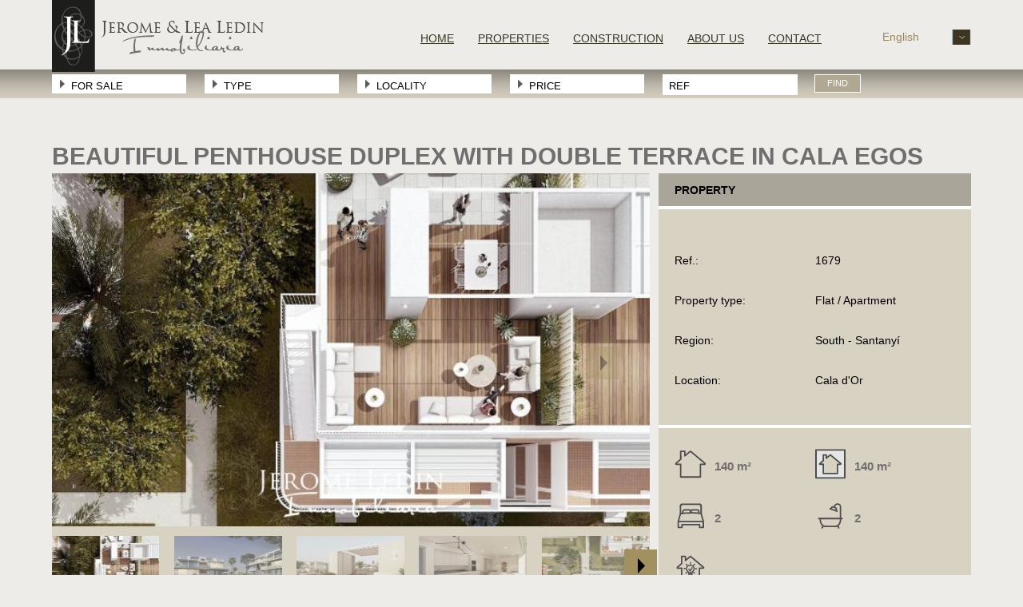

--- FILE ---
content_type: text/html; charset=utf-8
request_url: https://www.jl-immobilien.de/en/property/santanyi/beautiful-penthouse-duplex-with-double-terrace-in-cala-egos/1679.html
body_size: 8441
content:
<!DOCTYPE html>
<html lang="en-EN">
<head>

<meta charset="utf-8">
<!-- 
	This website is powered by TYPO3 - inspiring people to share!
	TYPO3 is a free open source Content Management Framework initially created by Kasper Skaarhoj and licensed under GNU/GPL.
	TYPO3 is copyright 1998-2016 of Kasper Skaarhoj. Extensions are copyright of their respective owners.
	Information and contribution at http://typo3.org/
-->


<link rel="shortcut icon" href="/fileadmin/templates/jledin/img/favicon.ico" type="image/vnd.microsoft.icon; charset=binary">
<link rel="icon" href="/fileadmin/templates/jledin/img/favicon.ico" type="image/vnd.microsoft.icon; charset=binary">
<title>Jerome Ledin: Property</title>
<meta name="generator" content="TYPO3 CMS">


<link rel="stylesheet" type="text/css" href="/typo3temp/stylesheet_84459be86f.css?1516622499" media="all">
<link rel="stylesheet" type="text/css" href="/fileadmin/templates/jledin/css/general.css?1719850851" media="all">
<link rel="stylesheet" type="text/css" href="/fileadmin/templates/jledin/css/slicknav.css?1552388839" media="all">




<script src="/fileadmin/templates/jledin/js/jquery-1.12.4.js?1504891451" type="text/javascript"></script>
<script src="/fileadmin/templates/jledin/js/jquery.slicknav.min.js?1504891451" type="text/javascript"></script>
<script src="/fileadmin/templates/jledin/js/jquery.cookie.js?1528885820" type="text/javascript"></script>
<script src="/fileadmin/templates/jledin/js/general.js?1626415860" type="text/javascript"></script>



<meta content="width=device-width, initial-scale=1, user-scalable=no" name="viewport">
<meta name="DC.title" content="Property" />
<meta http-equiv="content-language" content="en" />
<meta name="DC.Language" scheme="NISOZ39.50" content="en" />
<meta name="date" content="2025-12-10T08:21:35+00:00" />
<meta name="DC.date" content="2025-12-10T08:21:35+00:00" />
<meta name="robots" content="index,follow" />
<link rel="start" href="https://www.jl-immobilien.de/en/" />
<link rel="up" href="https://www.jl-immobilien.de/en/" />
<link rel="canonical" href="https://www.jl-immobilien.de/en/property/" />




				<script type="text/javascript" src="/fileadmin/templates/jledin/js/property.js"></script>
				<link rel="stylesheet" type="text/css" href="/fileadmin/templates/jledin/css/property.css" media="all">
				
			<title>Beautiful penthouse duplex with double terrace in Cala Egos (ref. 1679)</title>
			<meta name="description" content="This penthouse is located in  Cala d'Or. It consists of two bedrooms, each with fitted wardrobes, two bathrooms, open kitchen-living room with dining room.">
				<meta name="keywords" content="Penthouse duplex, community pool, sea views, double terrace" />
				
					
				<meta property="og:type" content="website" />
				<meta property="og:description" content="This modern penthouse is located in the beautiful and authentic Ibiza style village of Cala d'Or. It consists of two bedrooms, each with fitted wardrobes, two bathrooms, open kitchen-living room with  ..." />
							<meta property="og:locale" content="en_GB" />
				<meta property="og:locale:alternate" content="de_DE" />
				<meta property="og:locale:alternate" content="es_ES" />
				<meta property="og:site_name" content="Jerome Ledin Inmobiliaria" />
					<meta property="og:image" content="http://www.jl-immobilien.de/uploads/prop_images/1679/8594_cdor_vista_exterior_41679-00.jpg" />
				
</head>
<body>

<!-- ###DOCUMENT### Start -->
	
	
	<!--  CONTENT ELEMENT, uid:1/html [begin] -->
		<div id="c1" class="csc-default">
		<!--  Raw HTML content: [begin] -->
			<script>
  
  //var analytics ='(function(w,d,s,l,i){w[l]=w[l]||[];w[l].push({\'gtm.start\': new Date().getTime(),event:\'gtm.js\'});var f=d.getElementsByTagName(s)[0], j=d.createElement(s),dl=l!=\'dataLayer\'?\'&l=\'+l:\'\';j.async=true;j.src= \'https://www.googletagmanager.com/gtm.js?id=\'+i+dl;f.parentNode.insertBefore(j,f); })(window,document,\'script\',\'dataLayer\',\'GTM-TXMMWXD\')';
  
</script>

<script type="text/javascript" src="https://c6.w34cloud.com/rgpd.php?v=d121812e4f288d8b23f021f80a70a5d4&id=37&p=header"></script>

<!--<div id="cookiebar">
  <div class="beez_container">
    <div class="text">
      Este sitio web utiliza Cookies propias y de terceros, para recopilar información con la finalidad de mejorar nuestros servicios, para mostrarle publicidad relacionada con sus preferencias, así como analizar sus hábitos de navegación. Si continua navegando, supone la aceptación de la instalación de las mismas. El usuario tiene la posibilidad de configurar su navegador pudiendo, si así lo desea, impedir que sean instaladas en su disco duro, aunque deberá tener en cuenta que dicha acción podrá ocasionar dificultades de navegación de la página web.
    </div>
    <div class="button">
      <a href="javascript:void(0)" onclick="bwm_NoShowCookies();">Aceptar</a>
      <a href="/politica-de-cookies#disablecookies">Configurar</a>
    </div>
  </div>
</div>-->

		<!--  Raw HTML content: [end] -->
			</div>
	<!--  CONTENT ELEMENT, uid:1/html [end] -->
		
	
	<div class="pagetop">
		<div class="beez_full beez_header">
			<div class="beez_container">
				<div class="bwm_logo">
	<!--  CONTENT ELEMENT, uid:2/image [begin] -->
		<div id="c2" class="csc-default">
		<!--  Image block: [begin] -->
			<div class="csc-textpic csc-textpic-center csc-textpic-above"><div class="csc-textpic-imagewrap"><div class="csc-textpic-center-outer"><div class="csc-textpic-center-inner"><div class="csc-textpic-image csc-textpic-last"><a href="/en/"><img src="/fileadmin/user_upload/logo-jerome-ledin-lea.png" width="265" height="90" alt="Jerome &amp; Lea Ledin Inmobiliaria" border="0"></a></div></div></div></div></div>
		<!--  Image block: [end] -->
			</div>
	<!--  CONTENT ELEMENT, uid:2/image [end] -->
		</div>
				<div class="bwm_lang_menu">
	<!--  CONTENT ELEMENT, uid:16/srlanguagemenu_languagemenu [begin] -->
		<div id="c16" class="csc-default">
							<select id="sr_language_menu_select" name="tx_srlanguagemenu_languagemenu[uri]" title="Elija un idioma" onchange="if (this.options[this.selectedIndex].value == '') return; location.href = this.options[this.selectedIndex].value;">
							
								<option value="https://www.jl-immobilien.de/propiedad/santanyi/precioso-daaoplex-aatico-con-doble-terraza-en-cala-egos/1679.html" >Español</option>
								
								<option value="https://www.jl-immobilien.de/en/property/santanyi/beautiful-penthouse-duplex-with-double-terrace-in-cala-egos/1679.html" selected="selected">English</option>
							
								<option value="https://www.jl-immobilien.de/de/immobilie/santanyi/schaanes-penthouse-mit-doppelterrasse-in-cala-egos/1679.html" >Deutsch</option>
							
								<option value="https://www.jl-immobilien.de/fr/propriete/santanyi/schaanes-penthouse-mit-doppelterrasse-in-cala-egos/1679.html" >Français</option>
							
								</select>
							</div>
	<!--  CONTENT ELEMENT, uid:16/srlanguagemenu_languagemenu [end] -->
		</div>
				<div class="bwm_main_menu"><div id="menu"><ul><li class="nivel1 beez_mainmenu_first"><a href="/en/" title="Home" class=nivel1>Home</a></li><li class="nivel1 beez_mainmenu"><a href="/en/properties/" class=nivel1>Properties</a><ul class="nivel2"><li><a href="/en/properties/for-rent/" title="For rent">For rent</a></li><li><a href="/en/properties/holiday-rental/" title="Holiday rental">Holiday rental</a></li><li><a href="/en/properties/for-sale/" title="For sale">For sale</a></li></ul></li><li class="nivel1 beez_mainmenu"><a href="/en/construction/" title="Construction" class=nivel1>Construction</a></li><li class="nivel1 beez_mainmenu"><a href="/en/about-us/" title="About us" class=nivel1>About us</a></li><li class="nivel1 beez_mainmenu_last"><a href="/en/contact/" title="Contact" class=nivel1>Contact</a></li></ul></div></div>
			</div>
		</div>
		<div class="beez_full beez_finder">
			<div class="beez_container">
				
	<!--  CONTENT ELEMENT, uid:17/list [begin] -->
		<div id="c17" class="csc-default">
		<!--  Plugin inserted: [begin] -->
			


	<!--

		BEGIN: Content of extension "bwm_search", plugin "tx_bwmsearch_pi1"

	-->
	<div class="tx-bwmsearch-pi1">
		
				<script>
		
					function vaciarcampo(p_field, p_value)
					{
						if (p_field.value == p_value)
							p_field.value = "";
					}
		
					function valorpordefecto(p_field, p_value)
					{
						if (p_field.value == "")
							p_field.value = p_value;
					}
			
					function showlistproperties()
					{
		
						var vurl = "/en/properties/";
		
						var vform = document.b_propsearch_frm;
						var vmodalidad = "";
						if (typeof(vform.propsearch_modalidad.value) != "undefined")
							vmodalidad = vform.propsearch_modalidad.value;		
						var vtipo = "";
						if (typeof(vform.propsearch_tipo.value) != "undefined")
							vtipo = vform.propsearch_tipo.value;
						var vlocalidad = "";
						if (typeof(vform.propsearch_localidad.value) != "undefined")
							vlocalidad = vform.propsearch_localidad.value;
						var vreferencia = "";
						if (typeof(vform.propsearch_ref.value) != "undefined")
							vreferencia = vform.propsearch_ref.value;
						var vprecio = "";
						if (typeof(vform.propsearch_precios.value) != "undefined")
							vprecio = vform.propsearch_precios.value;	
						
						if (vmodalidad != "")
						{
							vurl += "modality/"+vmodalidad+"/";
						}
						if (vtipo != "")
						{
							vurl += "type/"+vtipo+"/";
						}
		
						if (vlocalidad != "")
						{
							vurl += "location/"+vlocalidad+"/";
						}
		
						if (vprecio != "")
						{
							vurl += "price/"+vprecio+"/";
						}
									
						if ((vreferencia != "") && (vreferencia != "Ref"))
						{
							vurl += "ref/"+vreferencia+"/";
						}
					
						location.href=vurl;
					}
				</script>
				<div class="b_propsearch">
					<form method="get" onsubmit="showlistproperties();return false;" action="/en/properties/" id="b_propsearch_frm" name="b_propsearch_frm">
						<input type="hidden" name="propsearch_zones" id="propsearch_zones" value="" />
					<div class="b_propsearch_inner"> 
						<div class="b_field">
							
				<div class="beez_select"><select id="propsearch_modalidad" name="propsearch_modalidad" onchange="bwmListadoPrecios();"><option value="for-sale">For sale</option><option value="for-rent">For rent</option><option value="holiday-rental">Holiday rental</option></select></div>
						</div>
						<div class="b_field">
							
				<div class="beez_select"><select id="propsearch_tipo" name="propsearch_tipo"><option value="">Type</option><option value="flat-apartment">Flat / Apartment</option><option value="town-terraced-house">Town / Terraced house</option><option value="country-house-country-estate">Country house / Country estate</option><option value="plot">Plot</option><option value="commerce">Commerce</option><option value="chalet-house">Chalet / House</option></select></div>
						</div>
						<div class="b_field">
							
				<div class="beez_select"><select id="propsearch_localidad" name="propsearch_localidad"><option value="">Locality</option><option value="cala-d-or">Cala d'Or</option><option value="cala-figuera">Cala Figuera</option><option value="cala-llombards">Cala Llombards</option><option value="cala-romantica">Cala Romántica</option><option value="campos">Campos</option><option value="colonia-de-sant-jordi">Colonia de Sant Jordi</option><option value="es-llombards">Es Llombards</option><option value="felanitx">Felanitx</option><option value="felanitx">Felanitx</option><option value="felanitx-pueblo">Felanitx pueblo</option><option value="portocolom">Portocolom</option><option value="santa-eugenia">Santa Eugenia</option><option value="santanyi">Santanyí</option><option value="santanyi-pueblo">Santanyí pueblo</option><option value="santanyi-rural">Santanyí rural</option><option value="ses-salines">Ses Salines</option><option value="sineu">Sineu</option><option value="son-moger">Son Mòger</option></select></div>
						</div>
							<div class="b_field"><div class="beez_select"><select id="propsearch_precios" name="propsearch_precios"><option value="">Price</option><option value="100000-250000" class="venta">100.000 - 250.000 &euro;</option><option value="250000-500000" class="venta">250.000 - 500.000 &euro;</option><option value="500000-750000" class="venta">500.000 - 750.000 &euro;</option><option value="750000-1000000" class="venta">750.000 - 1.000.000 &euro;</option><option value="1000000-2000000" class="venta">1.000.000 - 2.000.000 &euro;</option><option value="2000000-3000000" class="venta">2.000.000 - 3.000.000 &euro;</option><option value="3000000-4000000" class="venta">3.000.000 - 4.000.000 &euro;</option><option value="5000000" class="venta">5.000.000 &euro; - more</option><option value="1500" class="alquiler">1.500 &euro; - more</option><option value="1000-1500" class="alquiler">1.000 - 1.500 &euro;</option><option value="500-1000" class="alquiler">500 - 1.000 &euro;</option><option value="10-500" class="alquiler">0 - 500 &euro;</option></select></div></div>	
						<div class="b_field">
							<input type="text" name="propsearch_ref" id="propsearch_ref" class="fieldref" onfocus="vaciarcampo(this, 'Ref');" onblur="valorpordefecto(this, 'Ref')"  value="Ref" />
						</div>
									
						<div class="b_button">
							<input type="button" value="Find" onclick="showlistproperties();">
						</div>
					</div>
					</form>
				</div>
				
	</div>
	
	<!-- END: Content of extension "bwm_search", plugin "tx_bwmsearch_pi1" -->

	
		<!--  Plugin inserted: [end] -->
			</div>
	<!--  CONTENT ELEMENT, uid:17/list [end] -->
		
			</div>
		</div>
		<div class="beez_full beez_main_content">
				
	<!--  CONTENT ELEMENT, uid:11/list [begin] -->
		<div id="c11" class="csc-default">
		<!--  Plugin inserted: [begin] -->
			


	<!--

		BEGIN: Content of extension "bwm_prop", plugin "tx_bwmprop_pi1"

	-->
	<div class="tx-bwmprop-pi1">
		
				<script type="text/javascript">
					
				var a_msg = {
					"LBL_JS_FALTA_NOMBRE": "Please enter your name","LBL_JS_FALTA_APELLIDOS": "Please enter your last name","LBL_JS_FALTA_EMAIL": "Please enter your email adress","LBL_JS_FALTA_RGDP": "You have not accepted the privacy policies","LBL_JS_TITULO_ENVIO_MAIL": "Enter an email:","LBL_JS_FALTA_ENVIO_MAIL": "Please enter a valid email adress","LBL_JS_CERRAR": "Cancel","LBL_JS_ACEPTAR": "Ok"

					};
				
				</script>
				<div class="beez_property"><script type="text/javascript">
						$(document).ready(function () {
							$("#powermail_field_propertyid").val("1679");
							$("#powermail_field_responsable").val("Jerome Ledin");
						});
					</script>
				<div class="beez_container">
					<div class="beez_title">
							<h1>Beautiful penthouse duplex with double terrace in Cala Egos</h1>
					</div>
					<div class="beez_left">
						<div class="beez_slide">
					<div id="slide_prop"></div>
					<div id="slide_prop_ant"></div>
					<div id="slide_buttons">
						<a id="prevprop" href="javascript:void(0)" onclick="prevprop()" class="left"></a>
						<a id="nextprop" href="javascript:void(0)" onclick="nextprop()" class="right"></a>
					</div>
					<div class="slide_prop_buttons">
						<div class="container">
							<a id="prevmultipleprop" href="javascript:void(0)" onclick="prevmultipleprop()" class="left"></a>
							<div id="thumbnails">
								<img id="propimg_0" onclick="changeImage(0)" title= "8594 CDOR Vista exterior 4" alt="8594 CDOR Vista exterior 4" src="/bwmservice.php?imageurl=uploads/prop_images/1679/8594_cdor_vista_exterior_41679-00.jpg&imagewidth=120&imageheight=74&marcaagua=0"><img id="propimg_1" onclick="changeImage(1)" title= "8593 CDOR Vista exterior 1" alt="8593 CDOR Vista exterior 1" src="/bwmservice.php?imageurl=uploads/prop_images/1679/8593_cdor_vista_exterior_11679-01.jpg&imagewidth=120&imageheight=74&marcaagua=0"><img id="propimg_2" onclick="changeImage(2)" title= "8592 CDOR Vista exterior 2" alt="8592 CDOR Vista exterior 2" src="/bwmservice.php?imageurl=uploads/prop_images/1679/8592_cdor_vista_exterior_21679-02.jpg&imagewidth=120&imageheight=74&marcaagua=0"><img id="propimg_3" onclick="changeImage(3)" title= "8597 CDOR Vista interior 4" alt="8597 CDOR Vista interior 4" src="/bwmservice.php?imageurl=uploads/prop_images/1679/8597_cdor_vista_interior_41679-03.jpg&imagewidth=120&imageheight=74&marcaagua=0"><img id="propimg_4" onclick="changeImage(4)" title= "8596 CDOR Vista exterior dron" alt="8596 CDOR Vista exterior dron" src="/bwmservice.php?imageurl=uploads/prop_images/1679/8596_cdor_vista_exterior_dron1679-04.jpg&imagewidth=120&imageheight=74&marcaagua=0"><img id="propimg_5" onclick="changeImage(5)" title= "8595 CDOR Vista exterior 3" alt="8595 CDOR Vista exterior 3" src="/bwmservice.php?imageurl=uploads/prop_images/1679/8595_cdor_vista_exterior_31679-05.jpg&imagewidth=120&imageheight=74&marcaagua=0"><img id="propimg_6" onclick="changeImage(6)" title= "8598 CDOR Vista interior 3" alt="8598 CDOR Vista interior 3" src="/bwmservice.php?imageurl=uploads/prop_images/1679/8598_cdor_vista_interior_31679-06.jpg&imagewidth=120&imageheight=74&marcaagua=0"><img id="propimg_7" onclick="changeImage(7)" title= "8599 CDOR Vista interior 2" alt="8599 CDOR Vista interior 2" src="/bwmservice.php?imageurl=uploads/prop_images/1679/8599_cdor_vista_interior_21679-07.jpg&imagewidth=120&imageheight=74&marcaagua=0">
							</div>
							<a id="nextmultipleprop" href="javascript:void(0)" onclick="nextmultipleprop()" class="right"></a>
						</div>
					</div>
					</div>
						<div class="text"><p><p>This modern penthouse is located in the beautiful and authentic Ibiza style village of Cala d'Or. It consists of two bedrooms, each with fitted wardrobes, two bathrooms, open kitchen-living room with dining room. A special detail is the outside terrace, through which a staircase leads to the spectacular 54.30m2 roof terrace. It is equipped with an outdoor kitchen and a covered dining room: to enjoy the ocean view and the sunsets. Each apartment has a community pool and its own parking space. Air conditioning and underfloor heating guarantee a pleasant indoor climate at any time of the year. This duplex offers you a guaranteed vacation feeling since it has a maintenance service and you do not have to worry about anything.<br /></p><p>Other details that we can highlight about the town of Cala d'Or is that it has a wide variety of beaches, each with its own charm, and many pedestrian streets with many restaurants.<br /></p><p>Have we piqued your interest We are waiting for a call and we will be happy to advise you: 0034971653557 or mobile 651100182</p><p></p></p></div>
					</div>
					<div class="beez_right">
						<div class="beez_location_title">Property</div>
						<div class="beez_location"><table cellspacing="0" cellpadding="0" border="0" width="100%"><tr><td class="left">Ref.: </td><td class="left">1679</td></tr><tr><td class="left">Property type: </td><td class="left">Flat / Apartment</td></tr><tr><td class="left">Region: </td><td class="left">South - Santanyí</td></tr><tr><td class="left">Location: </td><td class="left">Cala d'Or</td></tr></table></div>
						<div class="beez_iconos"><table cellpadding='0' cellspacing='0' border='0' width='100%'><tr><td valign='middle'   width="40px" ><img width="23" src="/fileadmin/templates/jledin/img/casa-01.svg" alt="Living area" title="Living area" /></td><td valign='middle'   class="datos" >140 m&sup2;</td><td valign='middle'   width="40px" ><img width="32" src="/fileadmin/templates/jledin/img/plot-02.svg" alt="Plot size" title="Plot size" /></td><td valign='middle'   class="datos" >140 m&sup2;</td></tr><tr><td valign='middle'   width="40px" ><img width="23" src="/fileadmin/templates/jledin/img/cama-03.svg" alt="Bedrooms" title="Bedrooms" /></td><td valign='middle'   class="datos" >2</td><td valign='middle'   width="40px" ><img width="23" src="/fileadmin/templates/jledin/img/banyo-04.svg" alt="Bathrooms" title="Bathrooms" /></td><td valign='middle'   class="datos" >2</td></tr><tr><td valign='middle'   width="40px" ><img width="23" src="/fileadmin/templates/jledin/img/expose-ico-cee-1.svg" alt="Certificate of energy efficiency" title="Certificate of energy efficiency" /></td><td valign='middle'   class="datos" ></td></tr></table></div>
						<div class="beez_iconos_extra">
				 <table cellspacing=0 cellpadding=0 border=0>
					 <tr>
						 <td><img width="34" src="/fileadmin/templates/jledin/img/ico-expose-piscina.png" alt="Pool" title="Pool" /><img width="34" src="/fileadmin/templates/jledin/img/ico-calefaccion.png" alt="Heating" title="Heating" /><img width="34" src="/fileadmin/templates/jledin/img/ico-vista-mar.svg" alt="Sea view" title="Sea view" /><img width="34" src="/fileadmin/templates/jledin/img/ico-expose-garaje.png" alt="Garage / Parking" title="Garage / Parking" /><img width="34" src="/fileadmin/templates/jledin/img/ico-expose-parking.png" alt="Garage / Parking" title="Garage / Parking" /><img width="34" src="/fileadmin/templates/jledin/img/ico-aire-acond.png" alt="Air conditioner" title="Air conditioner" /></td>
					 </tr>
				 </table>
			 </div>
						<div class="beez_precio">448.000 &euro; <div class='preciorebajado'>495.000&euro;</div></div>
						<div class="beez_button"><a href="/en/property/pdf/santanyi/beautiful-penthouse-duplex-with-double-terrace-in-cala-egos/1679.pdf" class="print" target="_blank">
        		              Expose download</a>
						</div>
						
					</div>
				</div>
				<div class="contacto">
					<div class="beez_container">
				<div class="title"><h2>Interested in this property? Contact Us</h2></div>
				<form id="prop_frm" action="#" name="prop_frm">
					<input type="hidden" value="1679" name="reference" id="reference" />
					<input type="hidden" value="/en/property/santanyi/beautiful-penthouse-duplex-with-double-terrace-in-cala-egos/1679.html" name="url" id="url" />

					<input class="b_field" type="text" id="nombre" name="nombre" value="" placeholder="Name*" autocomplete="off"  >
					<input class="b_field" type="text" id="email" name="email" value="" placeholder="Email*" autocomplete="off" >
					<input class="b_field" type="text" id="telefono" name="telefono" value="" placeholder="Telephone" autocomplete="off" >
					<textarea class="b_field" name="notas" id="notas" cols="40" rows="5" placeholder="Message" autocomplete="off" ></textarea>
					<input type="text" value="" name="noomplir" id="noomplir" autocomplete="off" class="noomplir" />
					<input type="checkbox" id="RGDP" name="RGDP" onchange="agreeRGDP(this);" style="display: none;" />
					<label class="RGDP" for="RGDP">De conformidad con lo establecido en la normativa vigente en Protección de Datos de Carácter Personal, le informamos que sus datos serán incorporados al sistema de tratamiento titularidad de JEROME LEDIN INMOBILIARIA SL con CIF B57647836 y domicilio social sito en BISBE VERGER ,5 A 07650, SANTANYI (ILLES BALEARS), con la finalidad de atender sus consultas. En cumplimiento con la normativa vigente, JEROME LEDIN INMOBILIARIA SL informa que los datos serán conservados durante el plazo estrictamente necesario para cumplir con los preceptos mencionados con anterioridad. Le informamos que trataremos sus datos conforme a la existencia de su consentimiento. JEROME LEDIN INMOBILIARIA SL informa que procederá a tratar los datos de manera lícita, leal, transparente, adecuada, pertinente, limitada, exacta y actualizada. Es por ello que JEROME LEDIN INMOBILIARIA SL se compromete a adoptar todas las medidas razonables para que estos se supriman o rectifiquen sin dilación cuando sean inexactos. De acuerdo con los derechos que le confiere el la normativa vigente en protección de datos podrá ejercer los derechos de acceso, rectificación, limitación de tratamiento, supresión, portabilidad y oposición al tratamiento de sus datos de carácter personal así como del consentimiento prestado para el tratamiento de los mismos, dirigiendo su petición a la dirección postal indicada más arriba o al correo electrónico info@jl-inmobiliaria.es. A su vez, le informamos que puede contactar con el Delegado de Protección de Datos, dirigiéndose por escrito a la dirección de correo dpd.cliente@conversia.es o al teléfono 902 877 192. Le informamos que podrá revocar en cualquier momento el consentimiento prestado mandando un correo electrónico a la dirección: info@jl-inmobiliaria.es. Podrá dirigirse a la Autoridad de Control competente para presentar la reclamación que considere oportuna. El envío de estos datos implica la aceptación de esta cláusula. </label>
					<div class="beez_buttons">
						<input type="button" class="b_button" onclick="if (exposeValidarFormulario()){ exposeEnviarMensaje('en'); } else { return false; }" value="Send">
					</div>
				</form>
				</div>
				</div>
				</div>
					<div id="bwmpropssimilares">
						<div class="beez_container">
							<h2>Interesting properties</h2>
							<a id="prevsimilarprop" href="javascript:void(0)" onclick="prevsimilarprop()" class="left"></a>
							<div id="bwmpscontainer">
								<div id="propsimilar_0" class="propsimilarbox">
			<div class="beez_list_property">
				<a href="/en/property/felanitx/fenced-rustic-land-with-water-and-electricity-and-license-near-by-felanitx/1706.html">
					<div class="beez_property_image">
						<img src="/uploads/prop_images/1706/9393_11a4158e-535c-46c9-98a6-be28bb809034_21706-00_350x235.jpg" alt="9393 11a4158e 535c 46c9 98a6 be28bb809034 2" title="9393 11a4158e 535c 46c9 98a6 be28bb809034 2" />
					</div>
					<div class="beez_property_info">
						<div class="title"><h2>Fenced rustic land with water and electricity  and license  near b</h2></div>
						<div class="info">238 m&sup2; | 18.100 m&sup2; Plot size | 3 Bedrooms | 3 Bathrooms</div>
					</div>
					<div class="price">375.000&euro;</div>
				</a>
			</div></div><div id="propsimilar_1" class="propsimilarbox">
			<div class="beez_list_property">
				<a href="/en/property/santanyi/beautiful-building-plot-near-es-llombards/1474.html">
					<div class="beez_property_image">
						<img src="/uploads/prop_images/1474/8693_img-20220722-wa00001474-00_350x235.jpg" alt="8693 img 20220722 wa0000" title="8693 img 20220722 wa0000" />
					</div>
					<div class="beez_property_info">
						<div class="title"><h2>Beautiful Building Plot near Es Llombards</h2></div>
						<div class="info">220 m&sup2; | 15.000 m&sup2; Plot size | 4 Bedrooms | 2 Bathrooms</div>
					</div>
					<div class="price">480.000&euro;</div>
				</a>
			</div></div><div id="propsimilar_2" class="propsimilarbox">
			<div class="beez_list_property">
				<a href="/en/property/santanyi/large-land-with-building-license/1705.html">
					<div class="beez_property_image">
						<img src="/uploads/prop_images/1705/9325_dsc_0574_21705-00_350x235.jpg" alt="9325 DSC 0574 2" title="9325 DSC 0574 2" />
					</div>
					<div class="beez_property_info">
						<div class="title"><h2>Large land with building license</h2></div>
						<div class="info">395 m&sup2; | 15.250 m&sup2; Plot size | 4 Bedrooms | 4 Bathrooms</div>
					</div>
					<div class="price">435.000&euro;</div>
				</a>
			</div></div><div id="propsimilar_3" class="propsimilarbox">
			<div class="beez_list_property">
				<a href="/en/property/cala-romantica/beautiful-new-construction-villa-in-cala-romantica/1739.html">
					<div class="beez_property_image">
						<img src="/uploads/prop_images/1739/9973_ucr_mii_habitatge_tipo_b_c21739-00_350x235.jpg" alt="9973 UCR MII Habitatge Tipo B C2" title="9973 UCR MII Habitatge Tipo B C2" />
					</div>
					<div class="beez_property_info">
						<div class="title"><h2>Beautiful new construction villa in Cala Romantica</h2></div>
						<div class="info">113 m&sup2; | 2 Bedrooms | 2 Bathrooms</div>
					</div>
					<div class="price">386.000&euro;</div>
				</a>
			</div></div>
							</div>
							<a id="nextsimilarprop" href="javascript:void(0)" onclick="nextsimilarprop()" class="right"></a>
						</div>
					</div><div id="popup" style="display: none;">
			        	<div class="content-popup">
				            <div id="subpopup">
				            </div>
				        </div>
					</div>
	</div>
	
	<!-- END: Content of extension "bwm_prop", plugin "tx_bwmprop_pi1" -->

	
		<!--  Plugin inserted: [end] -->
			</div>
	<!--  CONTENT ELEMENT, uid:11/list [end] -->
		
		</div>
	</div>
	
	<div class="beez_full beez_footer">
		<div class="beez_container">
			<div class="left"></div>
			<div class="info">
	<!--  CONTENT ELEMENT, uid:5/text [begin] -->
		<div id="c5" class="csc-default">
		<!--  Text: [begin] -->
			<h2>&nbsp;</h2>
<p class="bodytext">Carrer del Metge Obrador<br />Núm. 54, 07208, Car Concos, Mallorca.</p>
<p class="bodytext"><br />Tel. <a href="tel:+34651100182" target="_blank">+34 651 100 182</a><br />Email. <a href="mailto:info@jl-inmobiliaria.es">info@jl-inmobiliaria.es</a></p><ul><li><a href="/en/cookies-policy/" title="Opens internal link in current window">Política de cookies</a></li><li><a href="/en/conditions-of-use/" title="Opens internal link in current window">Condiciones de uso</a></li><li><a href="/en/social-media-privacy-policy/" title="Opens internal link in current window">Política de privacidad RRSS</a></li></ul>
		<!--  Text: [end] -->
			</div>
	<!--  CONTENT ELEMENT, uid:5/text [end] -->
		</div>
			<div class="rrss">
			
	<!--  CONTENT ELEMENT, uid:6/image [begin] -->
		<div id="c6" class="csc-default">
		<!--  Image block: [begin] -->
			
		<!--  Image block: [end] -->
			</div>
	<!--  CONTENT ELEMENT, uid:6/image [end] -->
		
			
	<!--  CONTENT ELEMENT, uid:67/list [begin] -->
		<div id="c67" class="csc-default">
		<!--  Plugin inserted: [begin] -->
			


	<!--

		BEGIN: Content of extension "bwm_footerlist", plugin "tx_bwmfooterlist_pi1"

	-->
	<div class="tx-bwmfooterlist-pi1">
		<h2 class="footlist">top destinations</h2><ul class="footlist"><li><a href="https://www.jl-immobilien.de/en/properties/modality/for-sale">Mallorca</a></li><li><a href="https://www.jl-immobilien.de/en/properties/modality/for-sale/location/santanyi">Santanyí</a></li><li><a href="https://www.jl-immobilien.de/en/properties/modality/for-sale/location/es-llombards">Es Llombards</a></li><li><a href="https://www.jl-immobilien.de/en/properties/modality/for-sale/location/cala-llombards">Cala Llombards</a></li><li><a href="https://www.jl-immobilien.de/en/properties/modality/for-sale/location/cala-d-or">Cala d'Or</a></li></ul>
	</div>
	
	<!-- END: Content of extension "bwm_footerlist", plugin "tx_bwmfooterlist_pi1" -->

	
		<!--  Plugin inserted: [end] -->
			</div>
	<!--  CONTENT ELEMENT, uid:67/list [end] -->
		
			</div>
		</div>
	</div>

<!-- ###DOCUMENT### End -->

<script src="/typo3conf/ext/powermail/Resources/Public/JavaScripts/jquery.datetimepicker.js?1504891451" type="text/javascript"></script>
<script src="/typo3conf/ext/powermail/Resources/Public/JavaScripts/parsley.min.js?1504891451" type="text/javascript"></script>
<script src="/typo3conf/ext/powermail/Resources/Public/JavaScripts/tabs.js?1504891451" type="text/javascript"></script>
<script src="/typo3conf/ext/powermail/Resources/Public/JavaScripts/form.js?1504891451" type="text/javascript"></script>



</body>
</html>

--- FILE ---
content_type: text/css; charset=utf-8
request_url: https://www.jl-immobilien.de/fileadmin/templates/jledin/css/general.css?1719850851
body_size: 4021
content:
@CHARSET "UTF-8";
https://fonts.googleapis.com/css?family=Raleway
@import url('https://fonts.googleapis.com/css?family=Roboto:300,400,700'); /* font-family: 'Roboto', sans-serif; */
@import url('https://fonts.googleapis.com/css?family=Raleway'); /* font-family: 'Raleway', sans-serif; */
@import url('https://fonts.googleapis.com/css?family=PT+Sans'); /* font-family: 'PT Sans', sans-serif; */

/* cyrillic */
@font-face {
  font-family: 'Playfair Display';
  font-style: normal;
  font-weight: 400;
  src: local('Playfair Display'), local('PlayfairDisplay-Regular'), url(https://fonts.gstatic.com/s/playfairdisplay/v10/2NBgzUtEeyB-Xtpr9bm1CRw5vVFbIG7DatP53f3SWfE.woff2) format('woff2');
  unicode-range: U+0400-045F, U+0490-0491, U+04B0-04B1, U+2116;
}
/* latin-ext */
@font-face {
  font-family: 'Playfair Display';
  font-style: normal;
  font-weight: 400;
  src: local('Playfair Display'), local('PlayfairDisplay-Regular'), url(https://fonts.gstatic.com/s/playfairdisplay/v10/2NBgzUtEeyB-Xtpr9bm1CSVudZg2I_9CBJalMPResNk.woff2) format('woff2');
  unicode-range: U+0100-024F, U+1E00-1EFF, U+20A0-20AB, U+20AD-20CF, U+2C60-2C7F, U+A720-A7FF;
}
/* latin */
@font-face {
  font-family: 'Playfair Display';
  font-style: normal;
  font-weight: 400;
  src: local('Playfair Display'), local('PlayfairDisplay-Regular'), url(https://fonts.gstatic.com/s/playfairdisplay/v10/2NBgzUtEeyB-Xtpr9bm1CRD8Ne_KjP89kA3_zOrHj8E.woff2) format('woff2');
  unicode-range: U+0000-00FF, U+0131, U+0152-0153, U+02C6, U+02DA, U+02DC, U+2000-206F, U+2074, U+20AC, U+2212, U+2215;
}

html, body {
	width: 100%;
	height: 100%;
	margin: 0;
	padding: 0;
}

body {
	font-size: 14px;
	font-family: 'Roboto', sans-serif;
	color: #58595b;
	line-height: 1.4;
	overflow-x: hidden;
	opacity: 0;
	-webkit-transition: all 1000ms ease;
	-moz-transition: all 1000ms ease;
	-ms-transition: all 1000ms ease;
	-o-transition: all 1000ms ease;
	transition: all 1000ms ease;
	background-color: #edece8;
}

div.beez_full {
	float: left;
    width: 100%;
}

.beez_header{
	height:87px;
}


.beez_container {
	max-width: 1150px;
	margin: 0 auto;
	position: relative;
}

#bwmcookiebar {
    background-color: #fff;
    border-top: 1px solid #ccc;
    bottom: 0;
    left: 0;
    padding: 10px 0;
    position: fixed;
    z-index: 1000;
    width:100%;
}
#bwmcookiebar .beez_container {
    max-width: 1172px;
}
#bwmcookiebar .beez_container>div {
    float: left:
}
#bwmcookiebar .text {
    width: 75%;
    float:left;
    margin-left:5%;
}
#bwmcookiebar .button {
    width: 10%;
    margin-left: 5%;
    margin-top: 9px;
    float:left;
}
#bwmcookiebar .button a {
        border: none;
    background-color: #000;
    text-transform: uppercase;
    font-size: 13px;
    padding: 8px 20px;
    color: #fff;
    font-family: 'Raleway', sans-serif;

}
#bwmcookiebar .button a:hover {
    background-color: #3276b1
}

.slicknav_menu {
	display: none;
}

#c71 > p {
  margin-left: 30px;
  margin-right: 30px;
  text-align: left;
}

a {
	-webkit-transition: all 400ms ease-in-out;
	-moz-transition: all 400ms ease-in-out;
	-ms-transition: all 400ms ease-in-out;
	-o-transition: all 400ms ease-in-out;
	transition: all 400ms ease-in-out;
	text-decoration: underline;
	color: #58595b;
}

a:hover {
	opacity: 0.65;
	text-decoration: none;
}

div.pagetop {
	min-height: calc(100% - 100px);
}

.beez_full.beez_main .beez_contenido > .csc-default {
    float: left;
    width: 100%;
}

p {
	line-height: 25px;
	margin: 0;
}

ul {
	margin: 0;
	padding: 0;
}

h1 {
	margin: 0 0 15px 0;
	padding: 0;
	font-size: 30px;
}

h2 {
	margin: 0 0 10px 0;
	padding: 0;
	font-size: 20px;
}

input[type="button"],
input[type="submit"] {
	cursor: pointer;
	-webkit-transition: all 500ms ease;
	-moz-transition: all 500ms ease;
	-ms-transition: all 500ms ease;
	-o-transition: all 500ms ease;
	transition: all 500ms ease;
}

input[type="button"]:hover,
input[type="submit"]:hover {
	opacity: 0.75;
}

.beez_full.beez_main_content {
	position: relative;
}

/* HEADER [BEGIN] */

.beez_header {
	font-family: 'Raleway', sans-serif;
	position: relative;
	z-index: 100;
	height: 87px;
}

.beez_header .bwm_logo {
	float: left;
	width: unset;
	height:87px;
}

.beez_header .bwm_logo div.csc-textpic .csc-textpic-imagewrap .csc-textpic-image {
	margin: 0;
}

.beez_header .bwm_logo img {
	width: 100%;
	height: auto;
}

.beez_header .bwm_logo a {
	opacity: 1;
}

.beez_header .bwm_contact_top {
	float: right;
	margin-top: 2px;
	margin-bottom: 10px;
	width: 80%;
	text-align: right;
	text-transform: uppercase;
	color: #97865b;
	font-style: italic;
	font-size: 12px;
	letter-spacing: 1px;
}

.beez_header .bwm_contact_top a {
	color: #97865b;
}

.beez_header .bwm_main_menu {
	float: left;
	margin-top: 39px;
	margin-bottom: 10px;
	width: 62%;
}

.beez_header .bwm_main_menu ul {
	text-align: right;
}

.beez_header .bwm_main_menu li {
	display: inline;
	text-transform: uppercase;
	color: #fff;
	font-weight: bold;
	margin-left: 25px;
}

.beez_header .bwm_main_menu li a {
	color: #373723;
	font-weight: normal;
}

#menu ul li {
	list-style: none;
	text-align: center;
	margin: 0 15px;
	position: relative;
}

#menu > ul > li {
	padding-bottom: 32px;
}

#menu ul li:hover ul {
	display: block;
}

#menu ul li ul {
	clear: both;
	left: -11px;
	padding: 10px;
	position: absolute;
	top: 35px;
	display: none;
	overflow: hidden;
	-webkit-transition: all 500ms ease;
	-moz-transition: all 500ms ease;
	-ms-transition: all 500ms ease;
	-o-transition: all 500ms ease;
	transition: all 500ms ease;
	z-index: 99;

}

#menu ul li ul li {
	background: rgba(255,255,255, 1) none repeat scroll 0 0;
    display: block;
    margin: 0 0 2px 0;
    position: relative;
    text-align: left;
    width: 100%;
}

#menu ul li ul li a {
	font-size: 12px;
	padding: 7px 10px;
	display: block;
	min-width: 100px;
}

#menu ul li ul li a:hover {
	opacity: 0.65;
}

.beez_header .bwm_lang_menu {
	float: right;
	width: 10%;
	min-width: 50px;
	text-align: center;
	background-image: url('../img/lang-down-arrow.png');
	background-repeat: no-repeat;
	background-position: right center;
	margin-top: 37px;
	overflow: hidden;
}

.beez_header .bwm_lang_menu select {
	border: none;
	background-color: transparent;
	width: 120%;
	color: #99885b;
	font-size: 14px;
}

#bwm_lang_button {
	margin-top: 3px;
	position: relative;
	float: right;
	margin-right: 30px;
}

#bwm_lang_button a {
	opacity: 1;
}

#bwm_lang_select {
	display: none;
	position: absolute;
	margin-left: 0;
	padding-top: 5px;
}


/* HEADER [END] */

/* FOOTER [BEGIN] */

.beez_footer {
	background-color: #000;
	border-top: 5px solid #706f6f;
	padding: 30px 0;
	margin-top: 40px;
}

.beez_footer .left {
	float: left;
}

.beez_footer .info {
	float: left;
	color: #fff;
	margin-left: 20px;
	text-transform: uppercase;
	font-size: 12px;
}

.beez_footer .info a {
	color: #fff;
}

.beez_footer .info p {
	line-height: 15px;
}

.beez_footer .left img {
	margin-top: 20px;
}

.beez_footer .rrss {
	float: right;
}

/* FOOTER [END] */

/* MAIN IMAGE [BEGIN] */

.beezmainimage.beez_full {
    margin-top: 0;
    margin-bottom: 40px;
}

.beezmainimage .image {
    height: 400px;
    width: 100%;
    background-size: cover;
    background-repeat: no-repeat;
    background-position: center;
}

/* MAIN IMAGE [END] */

/* SOBRE NOSOTROS [BEGIN] */

.sobrenosotros {
	float: left;
	width: 100%;
	margin: 0;
}

.sobrenosotros h1 {
	text-align: left;
	padding-bottom: 10px;
	margin-bottom: 40px;
	background-color: #a29061;
	font-family: 'Raleway', sans-serif;
	text-transform: uppercase;
	color: #fff;
	padding: 10px 3%;
	font-size: 28px;
}

.sobrenosotros .columns {
	float: left;
  	text-align: justify;
  	-ms-text-justify: distribute-all-lines;
 	text-justify: distribute-all-lines;
	width: 100%;
	color: #706f6f;
}

.sobrenosotros .columns .box_sobre_nosotros {
	width: 42%;
	vertical-align: top;
	display: inline-block;
	*display: inline;
	zoom: 1;
	margin-bottom: 20px;
	background-color: #d8d2c3;
	padding: 20px 3%;
}

.sobrenosotros .columns .box_sobre_nosotros .image {
	width: 40%;
	float: left;
}

.sobrenosotros .columns .box_sobre_nosotros .image img {
	-webkit-border-radius: 75px 75px 75px 75px;
	border-radius: 75px 75px 75px 75px;
	width: 150px;
	height: 150px;
}

.sobrenosotros .columns .box_sobre_nosotros .info {
	width: 57%;
	float: right;
}

.sobrenosotros .columns .box_sobre_nosotros .info .title {
	margin-bottom: 30px;
	float: left;
	width: 100%;
}

.sobrenosotros .columns .box_sobre_nosotros .info p {
	line-height: 18px;
}

.sobrenosotros .columns .box_sobre_nosotros .info h2 {
	background: none;
	font-family: 'Raleway', sans-serif;
	color: #706f6f;
	margin: 0;
	padding: 0;
}

.sobrenosotros .columns .box_sobre_nosotros .info h3 {
	color: #706f6f;
	font-weight: bold;
	font-size: 12px;
	margin: 0;
}

.sobrenosotros .columns .stretch {
  width: 100%;
  display: inline-block;
  font-size: 0;
  line-height: 0
}

/* SOBRE NOSOTROS [END] */

/* FINDER [BEGIN] */

.beez_finder {
	background-image: url('../img/bg-finder-other-pages.png');
	background-repeat: repeat-x;
	padding: 6px 0;
}

.beez_finder .b_propsearch_inner > div {
	margin-right: 2%;
	width: 14.6%;
	float: left;
}

.beez_finder .b_propsearch_inner > div .beez_select {
	background-color: #fff;
	background-image: url('../img/select-right-arrow.png');
	background-position: 10px center;
	background-repeat: no-repeat;
	font-family: 'Raleway', sans-serif;
	text-transform: uppercase;
	overflow: hidden;
	padding-top: 5px;
	padding-bottom: 0px;
}


.beez_finder .b_propsearch_inner > div .beez_select select {
	background-color: transparent;
	width: 120%;
	border: none;
	font-family: 'Raleway', sans-serif;
	text-transform: uppercase;
	font-size: 13px;
	margin-left: 20px;
}


.beez_finder .b_propsearch_inner > div .beez_select select option {
	font-family: 'Raleway', sans-serif;
	font-size: 13px;
}

.beez_finder .b_propsearch_inner > div input {
	width: 95%;
	border: none;
	font-family: 'Raleway', sans-serif;
	font-size: 13px;
	padding-left: 5%;
	text-transform: uppercase;
	padding-top: 7px;
	padding-bottom: 4px;
}

.beez_finder .b_propsearch_inner .b_button {
	text-align: left;
	margin-right: 0;
}

.beez_finder .b_propsearch_inner .b_button input {
	width: auto;
	font-family: 'Raleway', sans-serif;
	padding: 4.3px 15px;
	font-size: 11px;
	border: 1px solid #fff;
	background-color: #b0a892;
	color: #fff;
}

/* FINDER [END] */

/* LISTADO DE PROPIEDADES [BEGIN] */

.bwm_props_list .beez_list_property {
	float: left;
	width: 30%;
	margin: 10px 1.5%;
	background-color: #d8d2c3;
	color: #706f6f;
}

.bwm_props_list .beez_list_property .beez_property_image img {
	width: 100%;
	height: auto;
}

.bwm_props_list .beez_list_property a {
	opacity: 1;
}

.bwm_props_list .beez_list_property .title {
	margin-bottom: 10px;
	float: left;
	width: 100%;
}

.bwm_props_list .beez_list_property .title h2 {
	text-align: center;
	text-transform: uppercase;
	font-size: 17px;
	line-height: 23px;
}

.bwm_props_list .beez_property_info {
	margin: 5px 3% 0px 3%;
	padding: 3%;
	float: left;
	width: 88%;
}

.bwm_props_list .beez_property_info img {
	width: 25px;
	border: 1px solid #857650;
	padding: 5px;
	margin-right: 10px;
}

.bwm_props_list .beez_property_info .bwmlistico {
    float: left;
    width: 50%;
    margin-bottom: 10px;
}

.bwm_props_list .beez_list_property .info {
    text-align: center;
    font-weight: bold;
    margin-bottom: 10px;
}

.bwm_props_list .beez_list_property .info > div {
    display: inline-block;
    margin: 0 10px 0 0;
    padding: 0 10px 0 0;
    border-right: 1px solid #58595b;
}

.bwm_props_list .beez_list_property .info > div:last-child {
    border-right: none;
}

.bwm_props_list .price {
	color: #000;
	text-align: center;
	width: 94%;
	font-size: 20px;
	font-weight: bold;
	float: left;
	margin: 0px 3% 10px 3%;
	padding-bottom: 10px;
}

.sortby {
	margin-left: 1.5%;
	padding: 12px 0 20px 0;
	float: left;
}

.sortby label {
	float: left;
	margin-top: 7px;
}

.sortby a {
	padding: 5px 10px;
	width: 90px;
	color: #fff;
	background-color: #d4d4d4;
	border: 1px solid #cdcdcd;
	margin-left: 10px;
	background-image: url('../img/order-by-down-up-arrow.png');
	background-position: center right;
	background-repeat: no-repeat;
	float: left;
}

.sortby a.selected.DESC {
	background-image: url('../img/order-by-up-arrow.png');
	background-color: #000;
}

.sortby a.selected.ASC {
	background-image: url('../img/order-by-down-arrow.png');
	background-color: #000;
}

h1.bwmresulttitle {
	color: #706f6f;
	padding: 15px 1.5%;
	margin-top: 20px;
	font-size: 21px;
}

.bwm_props_list .pagination {
	float: right;
	margin-top: 13.5px;
	margin-right: 1.5%;
}

.bwm_props_list .pagination > a {
	background-color: #d4d4d4;
	padding: 2px 10px;
	margin-left: 5px;
	color: #a29061;
	font-size: 20px;
}

.bwm_props_list .pagination .arrow {
	background-position: center center;
	background-repeat: no-repeat;
}

.bwm_props_list .pagination .arrow.left {
	background-image: url('../img/pagination-arrow-left.png');
}

.bwm_props_list .pagination .arrow {
	background-image: url('../img/pagination-arrow-right.png');
}

#bwmproperties {
	float: left;
	width: 100%;
}

#bwmproperties .preciorebajado, #bwmhomedestacadas .preciorebajado {
  opacity: 0.5;
  font-size: 16px;
  text-decoration: line-through;
  display: inline-block;
  margin-left: 6px;
}

.bwm_props_list .bottombar .pagination {
	float: left;
	margin-left: 1.5%;
}

.bwm_props_list .bottombar .pagination > a {
	margin-left: 0px;
	margin-right: 5px;
}

/* LISTADO DE PROPIEDADES [END] */

/* COOKIE BAR [BEGIN] */


#cookiebar {
    background-color: #fff;
    border-top: 1px solid #ccc;
    bottom: 0;
    left: 0;
    padding: 10px 5%;
    position: fixed;
    z-index: 1000000;
    width:90%;
    -webkit-box-shadow: 0 -2px 10px 0 rgba(0,0,0,0.5);
    box-shadow: 0 -2px 10px 0 rgba(0,0,0,0.5);
}
#cookiebar .beez_container {
    max-width: 1172px
}
#cookiebar .beez_container>div {
    float: none
}
#cookiebar .text {
    width: 100%;
    text-align: center;
}
#cookiebar .button {
    margin-left: 20px;
    margin-top: 9px;
    margin: 10px auto;
    text-align: center;
}
#cookiebar .button a {
    padding: 7px 15px;
    color: #fff;
    background-color: #252628
}
#cookiebar .button a:hover {
    opacity: 0.65;
}

@media screen and (max-width: 426px) {


  #cookiebar .text {
      width: 96%;
  }

  #cookiebar .beez_container>div {
      float: left;
      width: 95%;
      text-align: center;
  }
  #cookiebar .button {
      margin: 10px auto;
  }

}

/* COOKIE BAR [END] */


.brand{
	background-size: 180px;
	background-repeat: no-repeat;
	background-position: top right;
	height: 400px;
	z-index: 999999;
	position: absolute;
}

.rented{
	background-image: url(../img/rented_jerome.png);
}

.reserved{
	background-image: url(../img/reserved_jerome.png);
}

.sold{
	background-image: url(../img/sold_jerome.png);
}

.turistica.es{
	background-image: url(../img/licencia_es.png);
}

.turistica.de{
	background-image: url(../img/licencia_de.png);
}

.turistica.en{
	background-image: url(../img/licencia_en.png);
}

.turistica.fr{
	background-image: url(../img/licencia_fr.png);
}

#bwmproperties .brand,
#bwmhomedestacadas .brand{
	background-size: 180px;
}

.beez_property .brand{
	background-size: 200px;
}







h2.footlist{
	text-transform: uppercase;
	color: white;
}

ul.footlist{
	list-style: none;
}

ul.footlist li{}

ul.footlist a{
	color: white;
	opacity: 0.8;
}
.footlist a:hover{
	opacity:1;
}

@media screen and (max-width: 900px) {

	.beez_header {
		height:81px;
	}

	.pagetop div.beez_full{
		/*width:unset;*/
	}

	.slicknav_nav{
		background-color:#6d6e71;
		min-width: 300px;
	}

	div.slicknav_nav ul {
	    margin: 0;
	}
	div.slicknav_nav a,
	div.slicknav_nav .slicknav_row {
	    padding: 5px 15px;
	    margin: 2px 0;
	}
	div.slicknav_nav a:hover,
	div.slicknav_nav .slicknav_row:hover {
	    -webkit-border-radius:unset;
	    -moz-border-radius: unset;
	    border-radius: unset;
	}
	div.slicknav_nav ul.nivel2{
		margin:0 5px;
	}
	div.slicknav_nav ul.nivel2 a:hover{
		padding:5px 20px;
	}

	div.slicknav_menu{
		background-color: transparent;
		display: block;
		z-index: 200;
		position: absolute;
		top: 20px;
		right: 20px;
		padding: 0;
		margin: 0;

	}
	.bwm_main_menu{
		display:none;
	}

	.beez_footer .beez_container .right{
		float: right;
		margin: 36px 20px;
	}

	.beez_footer .bwm_lang_menu {
		float: right;
		min-width: 50px;
		text-align: center;
		background-image: url('../img/lang-down-arrow.png');
		background-repeat: no-repeat;
		background-position: right center;
		overflow: hidden;
	}
	.beez_footer .bwm_lang_menu select {
	    border: none;
	    background-color: transparent;
	    width: 120%;
	    color: #99885b;
	    font-size: 14px;
	    padding-right:10px;
	}

	.beez_header .beez_container {
	    width: 90%;
	    position: relative;
	    left: -5%;
	}

}


@media screen and (max-width: 800px) {


		/*from home BEGIN*/
	.beez_finder{
		background-size:contain;
	}

	#b_propsearch_frm .b_propsearch_inner .b_field,
	#b_propsearch_frm .b_propsearch_inner .b_button {
		width:30%;
		float:left;
		margin: 5px 1%;
	}
	#b_propsearch_frm .b_propsearch_inner .b_button input {
		margin-top:0;
		padding: 4px 0;
		width: 100%;
		height: 25px;

	}
	#b_propsearch_frm .b_propsearch_inner .b_button input {

	}
	#buscadorportada .b_field input{
		height: 22px;
	}

	/*from home END*/


	.sobrenosotros .columns .box_sobre_nosotros .info,
	.sobrenosotros .columns .box_sobre_nosotros .image{
		width:100%;
	}

	.sobrenosotros .columns .box_sobre_nosotros .image,
	.sobrenosotros .columns .box_sobre_nosotros .info .title{
		text-align:center;
	}


}


@media screen and (max-width: 767px) {

  .bwm_logo div.csc-textpic-center .csc-textpic-center-outer {
    float: left;
    left: 0;
  }

  .bwm_logo div.csc-textpic-center .csc-textpic-center-inner {
    float: left;
    right: unset;
  }

  .bwm_logo img {
    object-fit: cover;
  }

  div.slicknav_menu {
    top: 12px;
  }

  .slicknav_menu .slicknav_btn {
    margin: 5px 5px 14px;
  }

	.beez_header{
		height:57px;
	}

	.beez_header .bwm_logo{

	}

	.beez_header .bwm_logo {
		width:unset;
	}

	.beez_header .bwm_logo img {
		height:57px;
	}


	.beez_header .bwm_logo {
		height: 60px;
	}



}







@media screen and (max-width: 700px) {

	.bwm_props_list .beez_list_property{
		width:47%;
	}
}


@media screen and (max-width: 550px) {

  div.slicknav_menu {
    width: calc( 100% - 20px);
  }

  div.beez_full > .beez_container {
    display: flex;
    flex-flow: row wrap-reverse;
    justify-content: center;
  }

  div.beez_full > .beez_container > div {
    width: 100%;
    text-align: center;
  }

  .beez_footer .bwm_lang_menu {
    float: none;
    margin: 0 auto;
    min-width: 50px;
    max-width: 120px;
  }


	.beez_header{
		height:57px;
	}


	.sobrenosotros .columns .box_sobre_nosotros {
		width:94%;
	}





	#b_propsearch_frm .b_propsearch_inner .b_field,
	#b_propsearch_frm .b_propsearch_inner .b_button {
		width:48%;
		float:left;
		margin: 5px 1%;
	}

}


@media screen and (max-width: 450px) {



	.sobrenosotros .columns .box_sobre_nosotros .info,
	.sobrenosotros .columns .box_sobre_nosotros .image{
		width:100%;
	}

	.sobrenosotros .columns .box_sobre_nosotros .image,
	.sobrenosotros .columns .box_sobre_nosotros .info .title{
		text-align:center;
	}

	.bwm_props_list .beez_list_property{
		width:97%;
	}

	.sortby {
	    width: 100%;
	}
	.sortby label {
	    width: 100%;
	}
	.sortby a {
	    width: 25%;
	    margin: 1%;
	    padding: 7px 2.5%;
	}
	.beez_footer .info{
		text-align:center;
		margin-left:0;
	}

	.beez_footer .left,
	.beez_footer .info,
	.beez_footer .rrss,
	.beez_footer .right{
	width:100%;
	}
	.beez_footer .bwm_lang_menu{
		position: relative;
		left: -30%;
	}






}


--- FILE ---
content_type: text/css; charset=utf-8
request_url: https://www.jl-immobilien.de/fileadmin/templates/jledin/css/property.css
body_size: 2096
content:
@CHARSET "UTF-8";

.beez_property .beez_left {
	float: left;
	width: 65%;
	margin-top: 0px;
	background-color: #d8d2c3;
}

.beez_property .beez_right {
	float: right;
	width: 34%;
	margin-top: 0px;
	background-color: #d8d2c3;
	color: #706f6f;
	font-family: 'Lato', sans-serif;
}

.beez_property .beez_right .beez_location_title {
	background-color: #a9a599;
	color: #000;
	text-transform: uppercase;
	padding: 12px 5% 10px 5%;
	font-weight: bold;
	border-bottom: 4px solid #fff;
}

.beez_property .beez_right .beez_location {
	float: left;
	width: 90%;
	padding: 40px 5% 30px 5%;
	min-height: 150px;
	border-bottom: 4px solid #fff;
	color: #000;
}

.beez_property .beez_right .beez_location > div {
	margin-bottom: 15px;
}

.beez_property .beez_right .beez_location .left {
	width: 50%;
	text-align: left;
	height: 50px;
	vertical-align: middle;
}

.beez_property .beez_right .beez_location .right {
	width: 50%;
	text-align: right;
	height: 50px;
	vertical-align: middle;
}

.beez_property .text {
	float: left;
	width: 100%;
	font-family: 'Lato', sans-serif;
	padding-top: 30px;
	background-color: #edece8;
}

.beez_property .text p {
	margin: 10px 0;
	line-height: 29px;
}

.beez_property .contacto {
	float: right;
	width: 100%;
	background-color: #e0ddd3;
	text-transform: uppercase;
	padding: 25px 0;
	margin-top: 20px;
}

.beez_property .contacto .RGDP {
	text-transform: none;
	font-size: 10px;
	float: left;
	width: 96.7%;
	margin: 0 1.65% 10px 1.65%;
}

/* SLIDE [BEGIN] */

.beez_slide {
	margin-top: 0px;
	z-index: -1;
}

#slide_prop_ant,
#slide_prop {
	height: 442px;
	width: auto;
	background-size: auto 442px;
	-webkit-background-size: auto 442px;
	-moz-background-size: auto 442px;
	-o-background-size: auto 442px;
	background-repeat: no-repeat;
	background-position: center center;
	background-color: transparent;
}

#slide_prop_ant {
	z-index: 1;
	position: relative;
	margin-top: -442px;
}

#slide_prop {
	z-index: 10;
	position: relative;
}

#slide_prop.fixed {
	margin-top: 78px;
}

.slide_prop_buttons {
	z-index: 20;
	position: relative;
	width: 100%;
	float: left;
	margin-top: 2px;
}

.slide_prop_buttons .container {
	margin: 0;
	display: table;
	position: relative;
	width: 100%;
}

.slide_prop_buttons .container > a,
#bwmpropssimilares .beez_container > a {
	color: #fff;
	font-size: 30px;
	text-decoration: none;
	display: block;
	float: left;
	background-repeat: no-repeat;
	background-position: 0 0;
	background-size: 41px;
	width: 41px;
	height: 41px;
	-webkit-transition: all 500ms ease;
	-moz-transition: all 500ms ease;
	-ms-transition: all 500ms ease;
	-o-transition: all 500ms ease;
	transition: all 500ms ease;
	position: absolute;
	z-index: 10001;
}

.slide_prop_buttons .container > a.left,
#bwmpropssimilares .beez_container > a.left {
	background-image: url('../img/prop-arrow-left.png');
	top: 27px;
	left: -10px;
}

.slide_prop_buttons .container > a.right,
#bwmpropssimilares .beez_container > a.right {
	background-image: url('../img/prop-arrow-right.png');
	top: 27px;
	right: -10px;
}

#thumbnails {
	float: left;
	z-index: 10000;
	display: none;
	width: 100%;
	overflow: hidden;
	height: 94px;
}

#thumbnails img {
	width: 18%;
	height: 74px;
	margin: 10px 0 10px 2.5%;
	cursor: pointer;
	-webkit-transition: all 500ms ease;
	-moz-transition: all 500ms ease;
	-ms-transition: all 500ms ease;
	-o-transition: all 500ms ease;
	transition: all 500ms ease;
	opacity: 0.6;
	float: left;
}

#thumbnails img.first {
	margin-left: 0;
}

#thumbnails img.selected,
#thumbnails img:hover {
	opacity: 1;
}

#slide_buttons {
    float: left;
    height: 100px;
    margin-top: -225px;
    position: relative;
    width: 90%;
    margin-left: 5%;
    z-index: 1000;
}

#slide_buttons a {
    background-repeat: no-repeat;
    background-size: 41px;
    color: #fff;
    display: block;
    float: left;
    font-size: 30px;
    height: 41px;
    opacity: 0.35;
    text-decoration: none;
    transition: all 500ms ease 0s;
    width: 41px;
}

#slide_buttons a:hover {
    opacity: 1;
}

#slide_buttons a.left {
	background-image: url("../img/prop-arrow-left.png");
	float: left;
	background-position: left top;
}

#slide_buttons a.right {
	background-image: url("../img/prop-arrow-right.png");
	float: right;
	background-position: right top;
}

#bg_bwmprops {
	width: 100%;
	height: 442px;
	background-size: cover;
	-webkit-transition: all 500ms ease;
	-moz-transition: all 500ms ease;
	-ms-transition: all 500ms ease;
	-o-transition: all 500ms ease;
	transition: all 500ms ease;
	overflow: hidden;
}

ul#bwmprops {
	display: none;
	margin: 0;
	padding: 0;
	width: 10000px;
	height: 442px;
	overflow: hidden;
	-webkit-transition: all 1000ms linear;
	-moz-transition: all 1000ms linear;
	-ms-transition: all 1000ms linear;
	-o-transition: all 1000ms linear;
	transition: all 1000ms linear;
}

ul#bwmprops li {
	display: inline;
	margin: 0 5px;
}

ul#bwmprops img {
	-webkit-transition: all 1000ms ease;
	-moz-transition: all 1000ms ease;
	-ms-transition: all 1000ms ease;
	-o-transition: all 1000ms ease;
	transition: all 1000ms ease;
}

ul#bwmprops img.unselected {
	opacity: 0.4;
}

/* SLIDE [END] */

/* INFO [BEGIN] */

.beez_property .beez_title {
	margin: 50px 0 0px 0;
	width: 100%;
	float: left;
}

.beez_property .beez_title h1 {
	margin-right: 20px;
	float: left;
	margin-bottom: 0;
	color: #706f6f;
	text-transform: uppercase;
}

.beez_property .beez_title .beez_ref {
	float: left;
	line-height: 50px;
}

.beez_property .beez_right .beez_title h1 {
	color: #fff;
	font-size: 20px;
	font-weight: normal;
	text-transform: uppercase;
	margin: 0;
	padding: 0;
}

.beez_property .beez_right .beez_ref {
	float: left;
	font-size: 15px;
	width: 100%;
}

.beez_property .beez_right .beez_iconos {
	margin: 0px;
	float: left;
	font-size: 15px;
	width: 90%;
	font-weight: bold;
	padding: 25px 5% 0px 5%;
	margin-bottom: 20px;
}

.beez_property .beez_right .beez_iconos td {
	padding-bottom: 20px;
}

.beez_property .beez_right .beez_iconos img {
	width: 40px;
	margin-right: 10px;
}

.beez_property .beez_right .beez_iconos_extra {
	margin-left: 5%;
	float: left;
	width: 90%;
	margin-bottom: 20px;
}

.beez_property .beez_right .beez_iconos_extra table {
	width: 100%;
	text-align: center;
}

.beez_property .beez_right .beez_iconos_extra table td {
	width: 100%;
}

.beez_property .beez_right .beez_iconos_extra img {
	margin-right: 10px;
}

.beez_property .beez_right .beez_precio {
	text-align: center;
	background-color: #ada89d;
	color: #000;
	font-size: 20px;
	float: left;
	width: 100%;
	padding: 8px 0;
	font-weight: bold;
}

.beez_property .beez_right .beez_precio .preciorebajado {
	opacity: 0.5;
  font-size: 15px;
  text-decoration: line-through;
}

.beez_property .beez_right .beez_button {
	text-align: center;
	color: #000;
	font-size: 20px;
	float: left;
	width: 100%;
	padding: 8px 0;
	text-decoration: underline;
}

.beez_property .beez_right .beez_button a {
	font-size: 18px;
	padding: 0 5% 0 5%;
	color: #000;
}

.beez_property .beez_right .beez_map {
	float: left;
	width: 90%;
	padding-left: 5%;
	padding-right: 5%;
	margin-bottom: 20px;
	border-top: 4px solid #fff;
}

.beez_property .beez_right .beez_map h3 {
	text-transform: uppercase;
	color: #000;
	font-weight: normal;
}


/* INFO [END] */

/* CONTACTO [BEGIN] */

.beez_property .contacto h2 {
	text-align: center;
	font-family: 'Lato', sans-serif;
	font-weight: normal;
	color: #8b7d59;
	margin-bottom: 25px;

}

.beez_property .contacto input.b_field {
	float: left;
	width: 29%;
	margin: 0 1.65% 10px 1.65%;
	border: none;
	text-transform: uppercase;
	font-family: 'Raleway', sans-serif;
	padding: 5px 0.5%;
	font-size: 13px;
}

.beez_property .contacto textarea.b_field {
	float: left;
	width: 95.6%;
	margin: 0 1.65% 10px 1.65%;
	font-family: 'Raleway', sans-serif;
	font-size: 13px;
	text-transform: uppercase;
	border: none;
	padding: 5px 0.5%;
}

#noomplir {
	position: absolute;
	left: -9000px;
}

.beez_property .contacto .beez_buttons {
	float: left;
	width: 100%;
	text-align: center;
	margin-top: 25px;
}

.beez_property .contacto .beez_buttons input {
	border: none;
	background-color: #000;
	text-transform: uppercase;
	font-size: 13px;
	padding: 8px 90px;
	color: #fff;
	font-family: 'Raleway', sans-serif;
}


/* CONTACTO [END] */

/* PROPIEDADES INTERESANTES [BEGIN] */

#bwmpropssimilares {
	float: left;
	width: 100%;
	padding: 30px 0;
	position: relative;
}

#bwmpropssimilares .beez_container {
	position: relative;
}

#bwmpropssimilares .propsimilarbox {
	display: none;
}

#bwmpropssimilares .beez_list_property {
	float: left;
	width: 32%;
	margin: 10px 0 10px 2%;
	background-color: #d8d2c3;
	color: #706f6f;
}

#bwmpropssimilares .propsimilarbox.first .beez_list_property {
	margin-left: 0;
}

#bwmpropssimilares .beez_list_property .beez_property_image img {
	width: 100%;
	height: auto;
}

#bwmpropssimilares .beez_list_property a {
	opacity: 1;
}

#bwmpropssimilares .beez_list_property .title {
	margin-bottom: 10px;
	float: left;
	width: 100%;
}

#bwmpropssimilares .beez_list_property .info {
    text-align: center;
    font-weight: bold;
    margin-bottom: 10px;
}

#bwmpropssimilares .beez_list_property .title h2 {
	text-align: center;
	text-transform: uppercase;
	font-size: 17px;
	line-height: 23px;
	margin-bottom: 0;
}

#bwmpropssimilares .beez_property_info {
	margin: 0;
	padding: 10px 3% 0 3%;
	float: left;
	width: 94%;
}

#bwmpropssimilares .beez_property_info img {
	width: 25px;
	border: 1px solid #857650;
	padding: 5px;
	margin-right: 10px;
}

#bwmpropssimilares .beez_property_info .bwmlistico {
    float: left;
    width: 50%;
    margin-bottom: 10px;
}

#bwmpropssimilares .price {
	color: #000;
	text-align: center;
	width: 100%;
	font-size: 19px;
	font-weight: bold;
	float: left;
	margin: 0px 0 10px 0;
	padding-bottom: 10px;
}

#bwmpropssimilares h2 {
	text-transform: uppercase;
}

#prevsimilarprop,
#nextsimilarprop {
    margin-top: 150px;
}


/* PROPIEDADES INTERESANTES [END] */

.rentbar {
	width: 90%;
	float: left;
	background-color: #433f3f;
	color: #fff;
	text-align: center;
	text-transform: uppercase;
	padding: 10px 5%;
}



@media only screen and (min-device-width: 550px) and (max-device-width: 800px) {
     #b_propsearch_frm .b_propsearch_inner .b_field_central {
		margin: 0 5%;
	}
}

@media screen and (max-width: 800px) {

	/*from home BEGIN*/
	.beez_finder{
		background-size:contain;
	}

	#b_propsearch_frm .b_propsearch_inner .b_field,
	#b_propsearch_frm .b_propsearch_inner .b_button {
		width:30%;
		float:left;
		margin: 5px 1%;
	}
	#b_propsearch_frm .b_propsearch_inner .b_button input {
		margin-top:0;
		padding: 4px 0;
		width: 100%;
		height: 25px;

	}
	#b_propsearch_frm .b_propsearch_inner .b_button input {

	}
	#buscadorportada .b_field input{
		height: 22px;
	}

	/*from home END*/


	#bwmhomedestacadas .beez_list_property {
		width:47%;
	}
}

@media screen and (max-width: 700px){

		/*propiedad BEGIN*/

	.beez_property .beez_title{
		margin-top:20px;
	}

	.beez_property .beez_left {
	    width: 98%;
	    margin: 5px 1%;
	}

	.beez_property .beez_right {
	    width: 98%;
	    margin: 0 1%;
	    height: unset;
	}

	#bwmpscontainer{
		margin: 0 1%;
	}
	#bwmpropssimilares .beez_list_property{
		width:48%;
		margin: 0 1%;
	}

	/*propiedad END*/

}


@media screen and (max-width: 550px) {

	/*from BEGIN*/

	#b_propsearch_frm .b_propsearch_inner .b_field,
	#b_propsearch_frm .b_propsearch_inner .b_button {
		width:48%;
		float:left;
		margin: 5px 1%;
	}

	/*from END*/

}

@media screen and (max-width: 450px) {

	#bwmpropssimilares .beez_list_property {
	    width: 100%;
	    margin: 5px 0;
	}

}


--- FILE ---
content_type: application/javascript; charset=utf-8
request_url: https://www.jl-immobilien.de/typo3conf/ext/powermail/Resources/Public/JavaScripts/form.js?1504891451
body_size: 2019
content:
/**
 * Baseurl
 *
 * @type {string}
 */
var baseurl;

/**
 * Powermail main JavaScript for form validation
 */
jQuery(document).ready(function($) {

	// Read baseURL
	baseurl = getBaseUrl();

	// Tabs
	if ($.fn.powermailTabs) {
		$('.powermail_morestep').powermailTabs();
	}

	// Location field
	if ($('.powermail_fieldwrap_location input').length) {
		getLocationAndWrite();
	}

	// AJAX Form submit
	if ($('form[data-powermail-ajax]').length) {
		ajaxFormSubmit();
	}

	// Datepicker field
	if ($.fn.datetimepicker) {
		$('.powermail_date').each(function() {
			var $this = $(this);
			// stop javascript datepicker, if browser supports type="date" or "datetime-local" or "time"
			if ($this.prop('type') === 'date' || $this.prop('type') === 'datetime-local' || $this.prop('type') === 'time') {
				if ($this.data('datepicker-force')) {
					// rewrite input type
					$this.prop('type', 'text');
				} else {
					// get date in format Y-m-d H:i for html5 date fields
					if ($(this).data('date-value')) {
						var prefillDate = getDatetimeForDateFields($(this).data('date-value'), $(this).data('datepicker-format'), $this.prop('type'));
						if (prefillDate !== null) {
							$(this).val(prefillDate);
						}
					}

					// stop js datepicker
					return;
				}
			}

			var datepickerStatus = true;
			var timepickerStatus = true;
			if ($this.data('datepicker-settings') === 'date') {
				timepickerStatus = false;
			} else if ($this.data('datepicker-settings') === 'time') {
				datepickerStatus = false;
			}

			// create datepicker
			$this.datetimepicker({
				format: $this.data('datepicker-format'),
				timepicker: timepickerStatus,
				datepicker: datepickerStatus,
				lang: 'en',
				i18n:{
					en:{
						months: $this.data('datepicker-months').split(','),
						dayOfWeek: $this.data('datepicker-days').split(',')
					}
				}
			});
		});
	}

	// Password Field Output
	$('.powermail_all_type_password.powermail_all_value').html('********');

	// Reset
	if ($.fn.parsley) {
		$('.powermail_reset').on('click', '', function(e) {
			$('form[data-parsley-validate="data-parsley-validate"]').parsley().reset();
		});
	}

	deleteAllFilesListener();
});

/**
 * Add eventhandler for deleting all files button
 *
 * @returns {void}
 */
function deleteAllFilesListener() {
	jQuery('.powermail_fieldwrap_file_inner').find('.deleteAllFiles').each(function() {
		// initially hide upload fields
		disableUploadField(jQuery(this).closest('.powermail_fieldwrap_file_inner').find('input[type="file"]'));
	});
	jQuery('.deleteAllFiles').click(function() {
		enableUploadField(jQuery(this).closest('.powermail_fieldwrap_file_inner').children('input[type="hidden"]'));
		jQuery(this).closest('ul').fadeOut(function() {
			jQuery(this).remove();
		});
	});
	function disableUploadField(element) {
		element.prop('disabled', 'disabled').addClass('hide').prop('type', 'hidden');
	}
	function enableUploadField(element) {
		element.removeProp('disabled').removeClass('hide').prop('type', 'file');
	}
}

/**
 * Allow AJAX Submit for powermail
 *
 * @return void
 */
function ajaxFormSubmit() {
	var regularSubmitOnAjax = false;

	// submit is called after parsley and html5 validation - so we don't have to check for errors
	jQuery(document).on('submit', 'form[data-powermail-ajax]', function (e) {
		var $this = jQuery(this);
		var formUid = $this.data('powermail-form');

		if (!regularSubmitOnAjax) {
			jQuery.ajax({
				type: 'POST',
				url: $this.prop('action'),
				data: new FormData($this.get(0)),
				contentType: false,
				processData: false,
				beforeSend: function() {
					// add progressbar div.powermail_progressbar>div.powermail_progress>div.powermail_progess_inner
					var progressBar = jQuery('<div />').addClass('powermail_progressbar').html(
						jQuery('<div />').addClass('powermail_progress').html(
							jQuery('<div />').addClass('powermail_progess_inner')
						)
					);
					jQuery('.powermail_submit', $this).parent().append(progressBar);
					jQuery('.powermail_confirmation_submit, .powermail_confirmation_form', $this).closest('.powermail_confirmation').append(progressBar);
				},
				complete: function() {
					// remove progressbar
					jQuery('.powermail_fieldwrap_submit', $this).find('.powermail_progressbar').remove();
					deleteAllFilesListener();
				},
				success: function(data) {
					var html = jQuery('*[data-powermail-form="' + formUid + '"]:first', data);
					if (html.length) {
						jQuery('*[data-powermail-form="' + formUid + '"]:first').closest('.tx-powermail').html(html);
						// fire tabs and parsley again
						if (jQuery.fn.powermailTabs) {
							jQuery('.powermail_morestep').powermailTabs();
						}
						if (jQuery.fn.parsley) {
							jQuery('form[data-parsley-validate="data-parsley-validate"]').parsley();
						}
					} else {
						// no form markup found, do a regular submit (e.g. on redirect)
						regularSubmitOnAjax = true;
						$this.submit();
					}
				}
			});

			e.preventDefault();
		}
	});
}

/**
 * Convert date format for html5 date fields
 *      31.08.2014 => 2014-08-31
 *
 * @param value
 * @param format
 * @param type
 * @returns {string|null}
 */
function getDatetimeForDateFields(value, format, type) {
	var formatDate = Date.parseDate(value, format);
	if (formatDate === null) {
		return null;
	}
	var date = new Date(formatDate);
	var valueDate = date.getFullYear() + '-';
	valueDate += ('0' + (date.getMonth() + 1)).slice(-2) + '-';
	valueDate += ('0' + date.getDate()).slice(-2);
	var valueTime = ('0' + date.getHours()).slice(-2) + ':' + ('0' + date.getMinutes()).slice(-2);
	var valueDateTime = valueDate + 'T' + valueTime;

	if (type === 'date') {
		return valueDate;
	}
	if (type === 'datetime-local') {
		return valueDateTime;
	}
	if (type === 'time') {
		return valueTime;
	}
	return null;
}

/**
 * Getting the Location by the browser and write to inputform as address
 *
 * @return void
 */
function getLocationAndWrite() {
	if (navigator.geolocation) { // Read location from Browser
		navigator.geolocation.getCurrentPosition(function(position) {
			var lat = position.coords.latitude;
			var lng = position.coords.longitude;
			var url = baseurl + '/index.php' + '?eID=' + 'powermailEidGetLocation';
			jQuery.ajax({
				url: url,
				data: 'lat=' + lat + '&lng=' + lng,
				cache: false,
				beforeSend: function(jqXHR, settings) {
					jQuery('body').css('cursor', 'wait');
				},
				complete: function(jqXHR, textStatus) {
					jQuery('body').css('cursor', 'default');
				},
				success: function(data) { // return values
					if (data) {
						jQuery('.powermail_fieldwrap_location input').val(data);
					}
				}
			});
		});
	}
}

/**
 * Return BaseUrl as prefix
 *
 * @return	string	Base Url
 */
function getBaseUrl() {
	var baseurl;
	if (jQuery('base').length > 0) {
		baseurl = jQuery('base').prop('href');
	} else {
		if (window.location.protocol != "https:") {
			baseurl = 'http://' + window.location.hostname;
		} else {
			baseurl = 'https://' + window.location.hostname;
		}
	}
	return baseurl;
}

--- FILE ---
content_type: image/svg+xml
request_url: https://www.jl-immobilien.de/fileadmin/templates/jledin/img/cama-03.svg
body_size: 332
content:
<svg id="Capa_1" data-name="Capa 1" xmlns="http://www.w3.org/2000/svg" viewBox="0 0 111 111"><defs><style>.cls-1{fill:none;stroke:#4d4d4d;stroke-linecap:round;stroke-linejoin:round;stroke-width:5px;}</style></defs><title>iconos</title><polyline class="cls-1" points="99.87 76.05 99.87 95.36 87 95.36 87 85.58 25.97 85.58 25.97 95.36 13.09 95.36 13.09 76.05"/><line class="cls-1" x1="26.54" y1="15.01" x2="86.43" y2="15.01"/><path class="cls-1" d="M86.43,15a5.87,5.87,0,0,1,5.85,5.85"/><line class="cls-1" x1="92.27" y1="20.86" x2="92.27" y2="45.75"/><path class="cls-1" d="M84.46,44.77V41A6.48,6.48,0,0,0,78,34.54H63.37A6.49,6.49,0,0,0,56.92,41v2.46"/><path class="cls-1" d="M56,43.46V41a6.48,6.48,0,0,0-6.46-6.46H35A6.48,6.48,0,0,0,28.5,41v3.77"/><line class="cls-1" x1="20.69" y1="45.75" x2="20.69" y2="20.86"/><path class="cls-1" d="M20.69,20.86A5.87,5.87,0,0,1,26.54,15"/><path class="cls-1" d="M20.6,47.48c22.66-3.72,57.54-3.31,71.93,0L100,74.7H13L20.6,47.48Z"/></svg>

--- FILE ---
content_type: image/svg+xml
request_url: https://www.jl-immobilien.de/fileadmin/templates/jledin/img/ico-vista-mar.svg
body_size: 220
content:
<svg id="Capa_1" data-name="Capa 1" xmlns="http://www.w3.org/2000/svg" viewBox="0 0 111 111"><defs><style>.cls-1,.cls-2{fill:none;stroke:#4d4d4d;stroke-width:5px;}.cls-1{stroke-miterlimit:22.93;}.cls-2{stroke-linecap:round;stroke-linejoin:round;}</style></defs><title>iconos</title><path class="cls-1" d="M55.55,30A24.91,24.91,0,1,1,30.63,54.93,24.91,24.91,0,0,1,55.55,30Zm0,12.86A12.06,12.06,0,1,1,43.49,54.93,12.06,12.06,0,0,1,55.55,42.87Z"/><path class="cls-2" d="M99,54.93c-8.5,15.87-24.77,26.6-43.45,26.6s-35-10.73-43.45-26.6c8.5-15.87,24.77-26.6,43.45-26.6S90.5,39.06,99,54.93Z"/></svg>

--- FILE ---
content_type: application/javascript; charset=utf-8
request_url: https://www.jl-immobilien.de/fileadmin/templates/jledin/js/property.js
body_size: 3800
content:
var images;
var imgPos = 0;
var imgPosAnt = 0;
var numImages = 0;
var firstImage = 0;
var lastImage = 5;
var maxImages = 5;
var imageWidth = 100;
var secondsSlide = 7000;

var imagesps;
var imgPosps = 0;
var imgPosAntps = 0;
var numImagesps = 0;
var firstImageps = 0;
var lastImageps = 3;
var maxImagesps = 2;
var imageWidthps = 370;

window.onload=function(){

	$('#thumbnails').css({'display':'block'});

	BWMpropertyLoad();

	$('#bg_bwmprops').css({'background-image': 'none'});
	$('ul#bwmprops').fadeIn(1000);

	imgPos = 0;
	//bwmMoveImages("#bwm_img_big_0");
	//BWMpropertyLoad();

	ponerEfectoTransicion();
	BWMpropertyLoadps();

	if($("#bwmpscontainer .beez_list_property .beez_property_info").length > 0){

		var max = -1;
		$("#bwmpscontainer .beez_list_property .beez_property_info .title").each(function() {
		    var h = $(this).height();
		    max = h > max ? h : max;
		});
		$('#bwmpscontainer .beez_list_property .beez_property_info .title').css({'height': max + 'px'});

	}

}

function hideLabel(p_etiqueta) {
	$("label[for='"+p_etiqueta+"']").hide();
}

function showHideLabel(p_etiqueta) {
	if (!$("#"+p_etiqueta)['prop']('value')) {
		$("label[for='"+p_etiqueta+"']")['show']();
	}
	else {
		$("label[for='"+p_etiqueta+"']")['hide']();
	}
}

var refreshInterval = window.setInterval(function () {
	if($('.bwmslide_video').length == 0){
		imgPosAnt = imgPos;
		if (imgPos < numImages)
		{
			imgPos++;
			//ponerEfectoTransicion();
		}
		else
		{
			imgPos = 0;
			//quitarEfectoTransicion();
		}

		BWMResize();
	}
}, secondsSlide);

function changeVideo(p_video){

	var box_width = $('.beez_slide').width();
	var box_height = $('.beez_slide').height();

	if (p_video.substring(0,7) != 'https://') { //add https://..
		p_video = 'https://' + p_video;
	}

	if (!p_video.includes("autoplay")){
		p_video = p_video + '?autoplay=1';
	}

	if (!p_video.includes("mute")){
		p_video = p_video + '&mute=1';
	}

	$('#slide_prop').html('<iframe src ="'+p_video+'" frameborder ="0" width ="'+box_width+'" height ="'+box_height+'"></iframe>');

}

function BWMpropertyLoad() {

	$('#prevprop').hide();
	$('#prevmultipleprop').hide();

	if (document.getElementById('slide_prop'))
	{
		images = $('#thumbnails').children('img').map(function(){
		    return $(this).attr('src')+';'+$(this).attr('id');
		}).get();

		numImages = images.length-1;

		$( window ).resize(function() {
			BWMResize();
		});

		BWMResize();
		BWMNumThumbs();
	}
}

function BWMNumThumbs() {
	var a_img;
	var a_img_id;
	var v_img_id = '';

	if (maxImages != (lastImage - firstImage))
	{
		firstImage = 0;
		lastImage = maxImages;
	}

	if (imgPos > lastImage)
	{
		firstImage = (imgPos - maxImages);
		lastImage = imgPos;
	}
	else if (imgPos < firstImage)
	{
		firstImage = imgPos;
		lastImage = (imgPos + maxImages)
	}

	var v_i = 0;
	$('#thumbnails img').removeClass('first');
	$.each(images, function(key, value) {
		a_img = value.split(';');
		a_img_id = a_img[1].split('_');
		v_img_id = a_img_id[1];

		if ((v_img_id >= firstImage) && (v_img_id <= lastImage))
		{
			$('#'+a_img[1]).css({'display':'block'});
			if (v_i == 0)
				$('#'+a_img[1]).addClass('first');
			v_i++;
		}
		else
		{
			$('#'+a_img[1]).css({'display':'none'});
		}
	});
}

function nextprop() {
	imgPosAnt = imgPos;
	if (imgPos < numImages)
	{
		imgPos++;
		//ponerEfectoTransicion();
	}
	else
	{
		imgPos = 0;
		//quitarEfectoTransicion();
	}

	BWMResize();

	clearInterval(refreshInterval);
}

function prevprop() {
	imgPosAnt = imgPos;
	if (imgPos > 0)
	{
		imgPos--;
		//ponerEfectoTransicion();
	}
	else
	{
		imgPos = numImages;
		//quitarEfectoTransicion();
	}

	BWMResize();
	clearInterval(refreshInterval);
}

function changeImage(p_imgPos) {
	imgPosAnt = imgPos;
	imgPos = p_imgPos;
	BWMResize();
	clearInterval(refreshInterval);
}

function BWMResize() {

	var width = window.innerWidth;
	var height = window.innerHeight;
	var box_width = $('.beez_slide').width();

	 $('#prevprop').show();
	 $('#nextprop').show();
	 $('#prevmultipleprop').show();
	 $('#nextmultipleprop').show();
	if (imgPos == 0) {
		$('#prevprop').hide();
		$('#prevmultipleprop').hide();
	}
	if (imgPos == numImages) {
		$('#nextprop').hide();
		$('#nextmultipleprop').hide();
	}

	// numero de thumbs a mostrar
	maxImages = 4;
	if (width < 1150)
	{
		maxImages = (Math.floor(box_width / imageWidth) - 1);
	}

	if (height > 0)
	{
		var v_proportion = (width/height);

		var a_img_file = images[imgPos].split(';');
		var v_img_file = a_img_file[0].replace('imagewidth=120&imageheight=74&marcaagua=0','imagewidth=747&imageheight=382&marcaagua=1');
		var v_img_tmp = a_img_file[1];

		var a_img_file_ant = images[imgPosAnt].split(';');
		var v_img_file_ant = a_img_file_ant[0];
		var v_img_tmp_ant = a_img_file_ant[1];

		if (imgPos < numImages)
		{
			var a_img_file_next = images[imgPos+1].split(';');
			var v_img_file_next = a_img_file_next[0].replace('imagewidth=120&imageheight=74&marcaagua=0','imagewidth=747&imageheight=382&marcaagua=1');
		}

		$('#'+v_img_tmp_ant).removeClass('selected');
		$('#'+v_img_tmp).addClass('selected');

		//detectamos si es un video
		if($('#'+v_img_tmp).hasClass('bwmslide_video')){

			var v_video_src = $('#'+v_img_tmp).attr('onclick');
			v_video_src = v_video_src.replace('changeVideo(\'','');
			v_video_src = v_video_src.replace('\')','');
			changeVideo(v_video_src);

		}else{
			$('#slide_prop').html('');
			BWMimagePropResize(v_img_file, v_proportion, width, height, v_img_tmp, v_img_file_next);

		}
		BWMNumThumbs();
	}
}

function BWMimagePropResize (v_img_file, v_proportion, width, height, v_img_tmp, p_img_file_next) {
	var a_return = {};

	if (v_img_file != '')
	{
		/*var img_width,img_height;
		var v_img = document.getElementById(v_img_tmp);

		var v_img_proportion = 1;
		if (img_height > 0)
			v_img_proportion = (img_width/img_height);

		if (width > 1080)
			width = 1080;

		if (v_proportion >= v_img_proportion)
		{
			a_return = {
					'width': width+'px',
					'height': 'auto'
			};
			//$('#slide_prop').css({'background-size': width+'px auto'});
		}
		else
		{
			a_return = {
					'width': 'auto',
					'height': height+'px'
			};
			//$('#slide_prop').css({'background-size': 'auto '+height+'px'});
		}

		if ($('#bwm_img_big_'+imgPos).length > 0)
		{
			bwmMoveImages("#bwm_img_big_"+imgPos);
		}
		else
		{
			//$('#bwmprops').append('<li><img id="bwm_img_big_'+imgPos+'" src="'+v_img_file+'" /></li>');
			bwmMoveImages("#bwm_img_big_"+imgPos);
		}
		if (p_img_file_next != '')
		{
			var v_next = imgPos+1;
			//$('#bwmprops').append('<li><img id="bwm_img_big_'+v_next+'" class="unselected" src="'+p_img_file_next+'" /></li>');
		}*/

		var styleProps = $('#slide_prop').css(['background-image']);
		$('#slide_prop_ant').css({'background-image': styleProps['background-image']});
		$('#slide_prop').css({'display':'none','background-image': "url('"+v_img_file+"')"});
		$('#slide_prop').fadeIn(1000);
	}
}

function bwmMoveImages(p_fileid) {
	var v_left = 0;
	//var v_ul_left = $('#bwmprops').css('margin-left').replace('px', '');
	var v_width = $(p_fileid).width();
	var v_height = $(p_fileid).height();
	var v_document_width = $('.beez_slide').width();
	var v_container_width = $('.beez_slide').width();
	var v_container_height = $('.beez_slide').height();
	var v_next_image_left = $('#bwm_img_big_'+imgPos).offset().left;

	var v_img_proportion = 1;
	if (v_height > 0)
		v_img_proportion = (v_width/v_height);

	if (v_height > v_container_height)
		v_width = v_width * v_img_proportion;

	var v_margins = 0;
	if ((v_width < v_document_width) && (v_width > 0))
		v_margins = ((v_document_width - v_width)/2);

	if (v_ul_left >= 0)
	{
		if (v_next_image_left > 0)
		{
			v_left = (((1*v_ul_left)+(1*v_next_image_left))*(-1))+43;
		}
	}
	else
	{
		v_left = ((1*v_ul_left)+(-1*v_next_image_left))+43;
	}

	v_left = v_left+v_margins;

	/*if (imgPos > 0)
	{
		if (imgPos < imgPosAnt)
			v_left = (v_ul_left*1)+(v_width*1);
		else
			v_left = (v_ul_left*1)-(v_width*1);
	}*/

	$('#bwmprops').css({'margin-left': v_left+'px'});
	$('#bwmprops img').addClass('unselected');
	$('#bwm_img_big_'+imgPos).removeClass('unselected');
}

function validateEmail(email) {
    var re = /^(([^<>()[\]\\.,;:\s@\"]+(\.[^<>()[\]\\.,;:\s@\"]+)*)|(\".+\"))@((\[[0-9]{1,3}\.[0-9]{1,3}\.[0-9]{1,3}\.[0-9]{1,3}\])|(([a-zA-Z\-0-9]+\.)+[a-zA-Z]{2,}))$/;
    return re.test(email);
}

function exposeValidarFormulario() {
	// campo de control noomplir
	if (jQuery('#noomplir').val() != '')
		return false;

	// nombre
	if (jQuery('#nombre').val().trim() == '')
	{
		alert(a_msg['LBL_JS_FALTA_NOMBRE']);
		jQuery('#nombre').focus();
		return false;
	}

	// email
	var v_email = jQuery('#email').val().trim();
	if (v_email == '')
	{
		alert(a_msg['LBL_JS_FALTA_EMAIL']);
		jQuery('#email').focus();
		return false;
	}

	if (validateEmail(v_email) === false)
	{
		alert(a_msg['LBL_JS_FALTA_EMAIL']);
		jQuery('#email').focus();
		return false;
	}

	// checkbox
	/*if ($('#RGDP').prop("checked") === false) {
	alert(a_msg['LBL_JS_FALTA_RGDP'])
	return false;
}*/

	return true;
}

function exposeEnviarMensaje() {
	var v_data = jQuery('#prop_frm').serialize();

	jQuery.ajax({
		type: "POST",
		url:"/index.php?id=14&utilidad=enviarsolicitud",
		data: v_data,
		async: false
	}).done(function(data) {
		var a_info = data.split('###');
		if (a_info[0] == 'OK')
		{
			jQuery('#prop_frm').html('<div class="OK">'+a_info[1]+'</div>');
		}
		else
		{
			jQuery('#prop_frm').html('<div class="ERROR">'+a_info[1]+'</div>');
		}

	});
	return false;
}

function prevmultipleprop() {
	var numItemsVisible=0;
	//determinar num de imagenes visibles a la vez
	$.each(images, function(key, value) {
		a_img = value.split(';');
		a_img_id = a_img[1].split('_');
		v_img_id = a_img_id[1];
		if ((v_img_id >= firstImage) && (v_img_id <= lastImage)) numItemsVisible++;
		$('#propimg_'+v_img_id).removeClass('selected');
	});
	//alert("actual "+imgPos+" de "+(imgPos % numItemsVisible));
	if (imgPos > 0)
	{
		imgPos=imgPos-(imgPos % numItemsVisible)-numItemsVisible;
		imgPosAnt=imgPos+1;
		if (imgPos<0) {
			imgPos=numImages;
			imgPosAnt=numImages;
		}
	}
	else
	{
		//imgPos=numImages;
		//imgPosAnt=numImages;
	}
	if (imgPos <= 0) {
		imgPos=0;
		imgPosAnt=0;
	}
	BWMResize();
	clearInterval(refreshInterval);
}

function nextmultipleprop() {
	var numItemsVisible=0;
	//determinar num de imagenes visibles a la vez
	$.each(images, function(key, value) {
		a_img = value.split(';');
		a_img_id = a_img[1].split('_');
		v_img_id = a_img_id[1];
		if ((v_img_id >= firstImage) && (v_img_id <= lastImage)) numItemsVisible++;
		$('#propimg_'+v_img_id).removeClass('selected');
	});
	if (imgPos < numImages)
	{
		imgPos=imgPos-(imgPos % numItemsVisible)+2*numItemsVisible-1;
		imgPosAnt=imgPos-1;
		if (imgPos>numImages) {
			imgPos=numImages;
			imgPosAnt=numImages;
		}
	}
	else
	{
		//imgPos = 0;
		//imgPosAnt=0;
	}
	if (imgPos >= numImages) {
		imgPos=numImages;
		imgPosAnt=numImages-1;
	}
	BWMResize();
	clearInterval(refreshInterval);
}


function regresar() {
	history.go(-1);
}


function openpopup() {
    $("#popup").css("height", $(document).height());
    $("#popup").show();
    $(".popup-overlay").show();
    $(".popup-overlay").height($(document).height());
    $(".content-popup").css({position:"fixed",left: ($(window).width() - $("#subpopup").width())/2,top: ($(window).height() - $("#subpopup").height())/2});
	$('#subpopup').position({
		   my: "center",
		   at: "center",
		   of: window
		});
}

function closepopup() {
	$("#popup").hide();
	$(".popup-overlay").hide();
	$("#subpopup").html("");
}

function EnviarMailValidarFormulario() {
	// campo de control noomplir
	jQuery('#errores').html('');
	// email
	var v_email = jQuery('#sendemail').val().trim();
	if (v_email == '')
	{
		jQuery('#errores').html(a_msg['LBL_JS_FALTA_ENVIO_MAIL']);
		jQuery('#sendemail').focus();
		return false;
	}

	if (validateEmail(v_email) === false)
	{
		jQuery('#errores').html(a_msg['LBL_JS_FALTA_ENVIO_MAIL']);
		jQuery('#sendemail').focus();
		return false;
	}

	return true;
}

function EnviarMail(idioma) {
	var L=0;
	if (idioma=='es') L=1;
	if (idioma=='de') L=2;
	var v_email = jQuery('#sendemail').val();
	var propid = jQuery('#propid').val();
	jQuery.ajax({
		type: "POST",
		url:"/index.php?id=9&utilidad=enviarmail&L="+L,
		data: {email: v_email, propid: propid},
		async: false
	}).done(function(data) {
		var a_info = data.split('###');
		if (a_info[0] == 'OK')
		{
			alert(a_info[1]);
			jQuery('#errores').html('');
			closepopup();
		}
		else
		{
			jQuery('#errores').html('<div class="ERROR">'+a_info[1]+'</div>');
		}

	});
	return false;

}

function pedirEmail(ref,idioma) {
	closepopup();
	popuptitulo='<div class="titlepopup">'+a_msg['LBL_JS_TITULO_ENVIO_MAIL']+'</div>';
	popupcuerpo='<div class="formpopup"><form><input id="propid" type="hidden" name="propid" value="'+ref+'"><input size="60" type="text" autocomplete="off" placeholder="email*" value="" name="sendemail" id="sendemail" class="b_field"></form><div id="errores" class="errorespopup"></div></div>';
	popuppie='<div class="buttonpopup"><a onclick="closepopup();">'+a_msg['LBL_JS_CERRAR']+'</a><a onclick="if (EnviarMailValidarFormulario()){ EnviarMail(\''+idioma+'\'); } else { return false; }">'+a_msg['LBL_JS_ACEPTAR']+'</a></div>';
	$('#subpopup').html(popuptitulo+popupcuerpo+popuppie);
	openpopup();
}

function quitarEfectoTransicion() {
	$('ul#bwmprops').css({
		'-webkit-transition': 'none',
		'-moz-transition': 'none',
		'-ms-transition': 'none',
		'-o-transition': 'none',
		'transition': 'none'
	});
}

function ponerEfectoTransicion() {
	$('ul#bwmprops').css({
		'-webkit-transition': 'all 1000ms ease',
		'-moz-transition': 'all 1000ms ease',
		'-ms-transition': 'all 1000ms ease',
		'-o-transition': 'all 1000ms ease',
		'transition': 'all 1000ms ease'
	});
}




function nextsimilarprop() {
	var numItemsVisible=0;
	//determinar num de imagenes visibles a la vez
	$.each(imagesps, function(key, value) {
		a_img_id = value.split('_');
		v_img_id = a_img_id[1];
		if ((v_img_id >= firstImageps) && (v_img_id <= lastImageps)) numItemsVisible++;
		$('#'+value).removeClass('selected');
	});
	if (imgPosps < numImagesps)
	{
		imgPosps=imgPosps-(imgPosps % numItemsVisible)+2*numItemsVisible-1;
		imgPosAntps=imgPosps-1;
		if (imgPosps>numImagesps) {
			imgPosps=numImagesps;
			imgPosAntps=numImagesps;
		}
	}
	else
	{
		//imgPos = 0;
		//imgPosAnt=0;
	}
	if (imgPosps >= numImagesps) {
		imgPosps=numImagesps;
		imgPosAntps=numImagesps-1;
	}
	BWMNumThumbsps();






}

function prevsimilarprop() {
	var numItemsVisible=0;
	//determinar num de imagenes visibles a la vez
	$.each(imagesps, function(key, value) {
		a_img_id = value.split('_');
		v_img_id = a_img_id[1];
		if ((v_img_id >= firstImageps) && (v_img_id <= lastImageps)) numItemsVisible++;
		$('#'+value).removeClass('selected');
	});
	if (imgPos > 0)
	{
		imgPosps=imgPosps-(imgPosps % numItemsVisible)-numItemsVisible;
		imgPosAntps=imgPosps+1;
		if (imgPosps<0) {
			imgPosps=numImagesps;
			imgPosAntps=numImagesps;
		}
	}
	else
	{
		//imgPos=numImages;
		//imgPosAnt=numImages;
	}
	if (imgPos <= 0) {
		imgPosps=0;
		imgPosAntps=0;
	}
	BWMNumThumbsps();
}

function BWMpropertyLoadps() {

	$('#prevsimilarprop').hide();

	if (document.getElementById('bwmpropssimilares'))
	{
		imagesps = $('#bwmpscontainer').children('div').map(function(){
		    return $(this).attr('id');
		}).get();

		numImagesps = imagesps.length-1;

		$( window ).resize(function() {
			BWMNumThumbsps();
		});

		BWMNumThumbsps();
	}
}

function BWMNumThumbsps() {
	var a_img;
	var a_img_id;
	var v_img_id = '';

	if (maxImagesps != (lastImageps - firstImageps))
	{
		firstImageps = 0;
		lastImageps = maxImagesps;
	}

	if (imgPosps > lastImageps)
	{
		firstImageps = (imgPosps - maxImagesps);
		lastImageps = imgPosps;
	}
	else if (imgPosps < firstImageps)
	{
		firstImageps = imgPosps;
		lastImageps = (imgPosps + maxImagesps)
	}

	$('#prevsimilarprop').show();
	$('#nextsimilarprop').show();
	if (imgPosps == 0) {
		$('#prevsimilarprop').hide();
	}
	if (imgPosps == numImagesps) {
		$('#nextsimilarprop').hide();
	}

	var v_i = 0;
	$('#bwmpropssimilares .propsimilarbox').removeClass('first');
	$.each(imagesps, function(key, value) {
		a_img_id = value.split('_');
		v_img_id = a_img_id[1];

		if ((v_img_id >= firstImageps) && (v_img_id <= lastImageps))
		{
			$('#'+value).css({'display':'block'});
			if (v_i == 0)
				$('#'+value).addClass('first');
			v_i++;
		}
		else
		{
			$('#'+value).css({'display':'none'});
		}
	});
}

function agreeRGDP(element){
	var rgdp = $(element);
	if (rgdp.val() === "on") {
		rgdp.val("agree");
	} else if (rgdp.val() === "disagree") {
		rgdp.val("agree");
	} else {
		rgdp.val("disagree");
	}
}


--- FILE ---
content_type: image/svg+xml
request_url: https://www.jl-immobilien.de/fileadmin/templates/jledin/img/casa-01.svg
body_size: 181
content:
<svg id="Capa_1" data-name="Capa 1" xmlns="http://www.w3.org/2000/svg" viewBox="0 0 111 111"><defs><style>.cls-1{fill:none;stroke:#4d4d4d;stroke-linecap:round;stroke-linejoin:round;stroke-width:5px;}</style></defs><title>iconos</title><path class="cls-1" d="M21.5,38.84l-.12-27.47h14.3V27.09L54.75,11.36h.92L105.2,52.88c.91.76,1.22,3.36,0,3.39L90,56.66l-.09,44H21.38l-.13-44.38-16,0c-1.22,0-.89-2.62,0-3.39l16.28-14Z"/></svg>

--- FILE ---
content_type: image/svg+xml
request_url: https://www.jl-immobilien.de/fileadmin/templates/jledin/img/plot-02.svg
body_size: 197
content:
<svg id="Capa_1" data-name="Capa 1" xmlns="http://www.w3.org/2000/svg" viewBox="0 0 111 111"><defs><style>.cls-1{fill:#e6e6e6;stroke:#4d4d4d;stroke-linecap:round;stroke-linejoin:round;stroke-width:5px;}</style></defs><title>iconos</title><path class="cls-1" d="M5.5,6.5v97h100V6.5ZM91.42,56.21l-11,.28-.06,31.9H30.71l-.09-32.15L19,56.21c-.89,0-.65-1.9,0-2.46L30.79,43.58l-.09-19.9H41.07V35.07l13.8-11.39h.66L91.42,53.75C92.08,54.3,92.3,56.18,91.42,56.21Z"/></svg>

--- FILE ---
content_type: image/svg+xml
request_url: https://www.jl-immobilien.de/fileadmin/templates/jledin/img/expose-ico-cee-1.svg
body_size: 1289
content:
<svg id="Capa_1" data-name="Capa 1" xmlns="http://www.w3.org/2000/svg" viewBox="0 0 111 111"><defs><style>.cls-1,.cls-2{fill:none;stroke:#4d4d4d;stroke-linecap:round;stroke-linejoin:round;}.cls-1{stroke-width:5px;}.cls-2{stroke-width:4px;}</style></defs><title>iconos</title><path class="cls-1" d="M24.82,40.53l-.11-24.77h12.9V29.94L54.79,15.76h.83l44.65,37.43c.82.68,1.1,3,0,3.06l-13.66.35-.08,39.7H24.71l-.12-40-14.45,0c-1.1,0-.81-2.36,0-3.06L24.82,40.53Z"/><path class="cls-2" d="M48.88,73.25c-.52-8-6.69-3.94-7.4-14.76-.45-6.84,5.91-12.4,13.19-12.4s13.68,5.57,13.19,12.4c-.66,9.24-5.24,7.37-6.92,12.2"/><line class="cls-2" x1="49.08" y1="82.76" x2="60.97" y2="79.64"/><line class="cls-2" x1="49.08" y1="78.27" x2="60.97" y2="75.16"/><line class="cls-2" x1="49.08" y1="73.79" x2="60.97" y2="70.68"/><path class="cls-2" d="M58.92,81.31A4,4,0,0,1,54.68,85a4.44,4.44,0,0,1-3.54-1.65"/><line class="cls-2" x1="55.08" y1="37.42" x2="55.08" y2="41.42"/><line class="cls-2" x1="69.58" y1="42.94" x2="66.75" y2="45.77"/><line class="cls-2" x1="76.17" y1="58.5" x2="72.17" y2="58.5"/><line class="cls-2" x1="69" y1="73.41" x2="66.18" y2="70.59"/><line class="cls-2" x1="40.34" y1="42.94" x2="43.17" y2="45.77"/><line class="cls-2" x1="33.18" y1="57.69" x2="37.17" y2="57.69"/><line class="cls-2" x1="39.77" y1="73.41" x2="42.59" y2="70.59"/><polyline class="cls-2" points="49.91 60.58 54.24 66.56 60.77 55.03"/></svg>

--- FILE ---
content_type: application/javascript; charset=utf-8
request_url: https://www.jl-immobilien.de/fileadmin/templates/jledin/js/general.js?1626415860
body_size: 1006
content:
var v_propsearch_precio = '';

$(document).ready( function () {


	//Cookies
/*var cookieValue = $.cookie("bwmjledincookies");
eval(analytics);
if (cookieValue == "nomostrar"){
	$('#cookiebar').hide();
	eval(analytics);
} else if (cookieValue == "denied") {
	$('#cookiebar').hide();
} else {
	$('#cookiebar').show();
}*/



	responsive();
	soldTag();
	$( window ).resize(function() {
		responsive();
		soldTag();
	});

	$(function(){
		$('#menu').slicknav({'label': ''});
	});


	$( 'body' ).css({'opacity': '1'});

	$('#downstartpage').click(function(event){
	   // event.preventDefault();

	    $('html, body').animate({
	        scrollTop: $( $.attr(this, 'href') ).offset().top
	    }, 1000);
	});

	bwmListadoPreciosIni();

	$('.bwm_lang_menu').click(function() {
		if ($('#bwm_lang_select').is(':visible'))
			$('#bwm_lang_select').hide(500);
		else
			$('#bwm_lang_select').show(500);
	});

	if ($('#bwmproperties .beez_list_property .beez_property_info').length > 0)
	{
		var max = -1;
		$("#bwmproperties .beez_list_property .beez_property_info").each(function() {
		    var h = $(this).height();
		    max = h > max ? h : max;
		});
		$('#bwmproperties .beez_list_property .beez_property_info').css({'height': max + 'px'});

		var max = -1;
		$("#bwmproperties .beez_list_property .beez_property_info .title").each(function() {
		    var h = $(this).height();
		    max = h > max ? h : max;
		});
		$('#bwmproperties .beez_list_property .beez_property_info .title').css({'height': max + 'px'});
	}

});

function bwm_NoShowCookies () {
	$('#cookiebar').hide();
	$.cookie("bwmjledincookies", "nomostrar", { path: '/' });
}



function soldTag(){

	if($('.beez_slide').length > 0){
		var width = $('.beez_slide').innerWidth();
		$('.brand').css({'width':width+'px'});
	}

	if($('#bwmproperties').length > 0){
		var width = $('.beez_property_image').innerWidth();
		$('.brand').css({'width':width+'px'});
	}

	if($('#bwmhomedestacadas').length > 0){
		var width = $('.beez_property_image').innerWidth();
		$('.brand').css({'width':width+'px'});
	}

}


function bwmListadoPreciosIni() {
	v_propsearch_precio = $('#propsearch_precios').html();
	bwmListadoPrecios(false);
}

function bwmListadoPrecios(p_borrar = true) {
	var v_modalidad = $('#propsearch_modalidad').find(":selected").val();
	$('#propsearch_precios').html(v_propsearch_precio);
	if ((v_modalidad == 'en-venta') || (v_modalidad == 'for-sale') || (v_modalidad == 'zur-verkauf') || (v_modalidad == 'en-vente'))
	{
		$('option.alquiler').remove();
		//$('option.alquiler').hide();
		//$('option.venta').show();
	}
	else
	{
		$('option.venta').remove();
		//$('option.alquiler').show();
		//$('option.venta').hide();
	}

	if (p_borrar)
		$('#propsearch_precios').val('');
}

function bwmShowMorePosts(p_page) {
	var v_url = window.location.href;

	var v_data = 'page='+p_page;

	$.ajax({
		url:v_url+"?"+v_data,
		method: "GET",
		async: true
	}).done(function(data) {
		var v_page = (p_page - 1);
		$('.tx-bwmblogpost-pi1 > .beez_container').append(data);
		$('#page_'+v_page).remove();
	});
}

function responsive(p_width){

	var resizeWidth = window.innerWidth;

	if (resizeWidth < 901 && $('.beez_header .bwm_lang_menu').length > 0) {
		var v_element = $('.beez_header .bwm_lang_menu').html();
		$('.beez_header .bwm_lang_menu').remove();
		$('.beez_footer .beez_container').append('<div class="right"><div class="bwm_lang_menu">'+v_element+"</div></div>");
	}
	else if (resizeWidth >= 901 && $('.beez_footer .bwm_lang_menu').length > 0)
	{
		var v_element = $('.beez_footer .bwm_lang_menu').html();
		$('.beez_footer .bwm_lang_menu').remove();
		//$('.beez_header .beez_container').append('<div class="bwm_lang_menu">'+v_element+"</div>");
		$('<div class="bwm_lang_menu">'+v_element+"</div>").insertAfter(".bwm_main_menu");
	}


}


--- FILE ---
content_type: image/svg+xml
request_url: https://www.jl-immobilien.de/fileadmin/templates/jledin/img/banyo-04.svg
body_size: 294
content:
<svg id="Capa_1" data-name="Capa 1" xmlns="http://www.w3.org/2000/svg" viewBox="0 0 111 111"><defs><style>.cls-1{fill:none;stroke:#4d4d4d;stroke-linecap:round;stroke-linejoin:round;stroke-width:5px;}</style></defs><title>iconos</title><path class="cls-1" d="M91.12,64.93c0,14.68-6.24,27.13-19.93,27.13H39.88C26.2,92.06,20,79.61,20,64.93"/><line class="cls-1" x1="14.84" y1="64.46" x2="96.24" y2="64.46"/><line class="cls-1" x1="26.6" y1="97" x2="29.42" y2="92.15"/><line class="cls-1" x1="84.47" y1="97" x2="81.65" y2="92.15"/><path class="cls-1" d="M70,24.35A10.38,10.38,0,0,1,80.39,14h0A10.39,10.39,0,0,1,90.75,24.35v37"/><path class="cls-1" d="M57.1,30.52C58.76,26,63,23.13,66.55,24.43l5.87,2.14c3.59,1.31,5,6.19,3.33,10.74"/><line class="cls-1" x1="78.39" y1="38.85" x2="54.28" y2="30.07"/></svg>